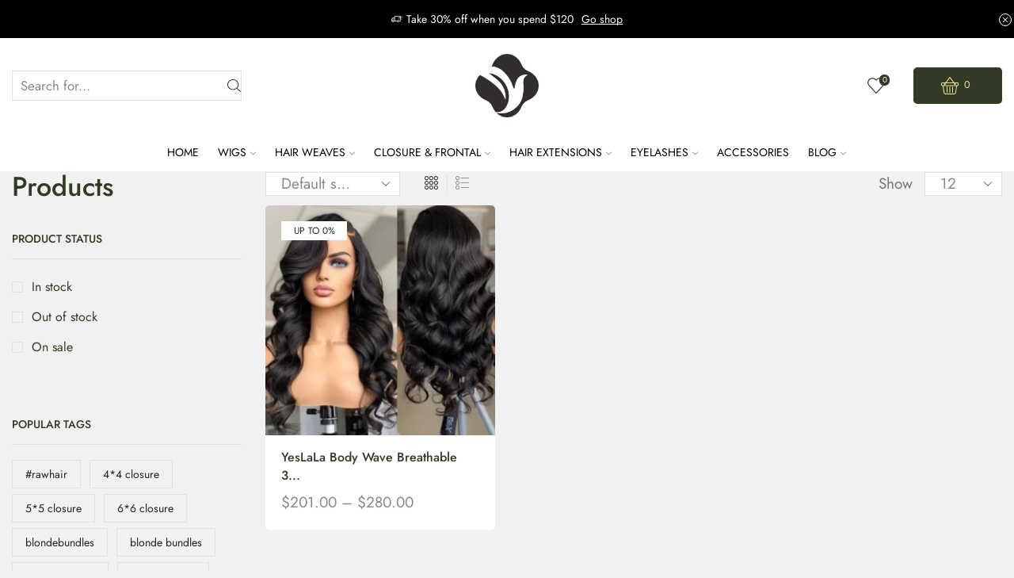

--- FILE ---
content_type: text/html; charset=UTF-8
request_url: https://yeslala.com/product-tag/360lacewig/
body_size: 37178
content:
<!DOCTYPE html><html lang="en-US" xmlns="http://www.w3.org/1999/xhtml" prefix="og: http://ogp.me/ns# fb: http://www.facebook.com/2008/fbml" ><head><script data-no-optimize="1">var litespeed_docref=sessionStorage.getItem("litespeed_docref");litespeed_docref&&(Object.defineProperty(document,"referrer",{get:function(){return litespeed_docref}}),sessionStorage.removeItem("litespeed_docref"));</script> <meta charset="UTF-8" /><meta name="viewport" content="width=device-width, initial-scale=1.0, maximum-scale=1.0, user-scalable=0"/><title>360lacewig &#8211; YesLaLa</title><meta name='robots' content='max-image-preview:large' /><link rel='dns-prefetch' href='//stats.wp.com' /><link rel="alternate" type="application/rss+xml" title="YesLaLa &raquo; Feed" href="https://yeslala.com/feed/" /><link rel="alternate" type="application/rss+xml" title="YesLaLa &raquo; Comments Feed" href="https://yeslala.com/comments/feed/" /><link rel="alternate" type="application/rss+xml" title="YesLaLa &raquo; 360lacewig Tag Feed" href="https://yeslala.com/product-tag/360lacewig/feed/" /><link data-optimized="2" rel="stylesheet" href="https://yeslala.com/wp-content/litespeed/css/8b78d52a3ea53ec134f9d73e29b9285f.css?ver=a5e2d" /> <script type="litespeed/javascript" data-src="https://yeslala.com/wp-includes/js/jquery/jquery.min.js" id="jquery-core-js"></script> <script type="text/javascript" src="https://stats.wp.com/s-202550.js" id="woocommerce-analytics-js" defer="defer" data-wp-strategy="defer"></script> <link rel="https://api.w.org/" href="https://yeslala.com/wp-json/" /><link rel="alternate" title="JSON" type="application/json" href="https://yeslala.com/wp-json/wp/v2/product_tag/245" /><link rel="EditURI" type="application/rsd+xml" title="RSD" href="https://yeslala.com/xmlrpc.php?rsd" /><meta name="generator" content="WordPress 6.9" /><meta name="generator" content="WooCommerce 10.4.2" /><link rel="prefetch" as="font" href="https://yeslala.com/wp-content/themes/xstore/fonts/xstore-icons-light.woff?v=9.2.4" type="font/woff"><link rel="prefetch" as="font" href="https://yeslala.com/wp-content/themes/xstore/fonts/xstore-icons-light.woff2?v=9.2.4" type="font/woff2">
<noscript><style>.woocommerce-product-gallery{ opacity: 1 !important; }</style></noscript><meta name="generator" content="Elementor 3.33.4; features: e_font_icon_svg, additional_custom_breakpoints; settings: css_print_method-external, google_font-enabled, font_display-swap"><meta property="og:type" content="website" /><meta property="og:title" content="360lacewig &#8211; YesLaLa" /><meta property="og:url" content="https://yeslala.com/product-tag/360lacewig/" /><meta property="og:site_name" content="YesLaLa" /><meta property="og:image" content="https://yeslala.com/wp-content/uploads/2023/11/cropped-yeslala-LOGO.png" /><meta property="og:image:width" content="512" /><meta property="og:image:height" content="512" /><meta property="og:image:alt" content="" /><meta property="og:locale" content="en_US" /><link rel="icon" href="https://yeslala.com/wp-content/uploads/2023/11/cropped-yeslala-LOGO-32x32.png" sizes="32x32" /><link rel="icon" href="https://yeslala.com/wp-content/uploads/2023/11/cropped-yeslala-LOGO-192x192.png" sizes="192x192" /><link rel="apple-touch-icon" href="https://yeslala.com/wp-content/uploads/2023/11/cropped-yeslala-LOGO-180x180.png" /><meta name="msapplication-TileImage" content="https://yeslala.com/wp-content/uploads/2023/11/cropped-yeslala-LOGO-270x270.png" /><style id="kirki-inline-styles"></style></head><body class="archive tax-product_tag term-360lacewig term-245 wp-theme-xstore wp-child-theme-yeslala theme-xstore woocommerce woocommerce-page woocommerce-no-js et_cart-type-4 et_b_dt_header-not-overlap et_b_mob_header-not-overlap  et-preloader-off et-catalog-off et-enable-swatch elementor-default elementor-kit-10" data-mode="light"><div class="template-container"><div class="template-content"><div class="page-wrapper"><header id="header" class="site-header sticky"  data-type="sticky"><div class="header-wrapper"><div class="header-top-wrapper "><div class="header-top" data-title="Header top"><div class="et-row-container"><div class="et-wrap-columns flex align-items-center"><div class="et_column et_col-xs-12 et_col-xs-offset-0"><div class="et_promo_text_carousel swiper-entry pos-relative arrows-hovered "><div class="swiper-container  et_element" data-loop="true" data-speed="800" data-breakpoints="1" data-xs-slides="1" data-sm-slides="1" data-md-slides="1" data-lt-slides="1" data-slides-per-view="1" data-slides-per-group="1"  data-autoplay=''><div class="header-promo-text et-promo-text-carousel swiper-wrapper"><div class="swiper-slide flex justify-content-center align-items-center">
<span class="et_b-icon"><svg xmlns="http://www.w3.org/2000/svg" width="1em" height="1em" viewBox="0 0 24 24"><path d="M23.448 7.248h-3.24v-1.032c0-0.528-0.432-0.96-0.96-0.96h-11.784c-0.528 0-0.96 0.432-0.96 0.96v2.304h-3.048c0 0 0 0 0 0-0.192 0-0.384 0.096-0.48 0.264l-1.56 2.736h-0.864c-0.312 0-0.552 0.24-0.552 0.552v4.416c0 0.288 0.24 0.552 0.552 0.552h1.032c0.264 1.032 1.176 1.728 2.208 1.728 0.144 0 0.288-0.024 0.432-0.048 0.888-0.168 1.584-0.816 1.8-1.68h1.032c0.048 0 0.12-0.024 0.168-0.024 0.072 0.024 0.168 0.024 0.24 0.024h5.040c0.288 1.176 1.44 1.92 2.64 1.68 0.888-0.168 1.584-0.816 1.8-1.68h2.328c0.528 0 0.96-0.432 0.96-0.96v-3.48h2.4c0.312 0 0.552-0.24 0.552-0.552s-0.24-0.552-0.552-0.552h-2.4v-1.032h0.288c0.312 0 0.552-0.24 0.552-0.552s-0.24-0.552-0.552-0.552h-0.288v-1.032h3.24c0.312 0 0.552-0.24 0.552-0.552-0.024-0.288-0.264-0.528-0.576-0.528zM16.848 7.8c0 0.312 0.24 0.552 0.552 0.552h1.728v1.032h-4.68c-0.312 0-0.552 0.24-0.552 0.552s0.24 0.552 0.552 0.552h4.656v1.032h-2.568c-0.144 0-0.288 0.048-0.384 0.168-0.096 0.096-0.168 0.24-0.168 0.384 0 0.312 0.24 0.552 0.552 0.552h2.544v3.312h-2.16c-0.144-0.552-0.456-1.008-0.936-1.344-0.504-0.336-1.104-0.48-1.704-0.36-0.888 0.168-1.584 0.816-1.8 1.68l-4.92-0.024 0.024-9.552 11.496 0.024v0.888h-1.728c-0.264 0-0.504 0.24-0.504 0.552zM14.712 15.288c0.648 0 1.2 0.528 1.2 1.2 0 0.648-0.528 1.2-1.2 1.2-0.648 0-1.2-0.528-1.2-1.2 0.024-0.672 0.552-1.2 1.2-1.2zM3.792 15.288c0.648 0 1.2 0.528 1.2 1.2 0 0.648-0.528 1.2-1.2 1.2s-1.2-0.528-1.2-1.2c0.024-0.672 0.552-1.2 1.2-1.2zM6.48 12.6v3.312h-0.48c-0.144-0.552-0.456-1.008-0.936-1.344-0.504-0.336-1.104-0.48-1.704-0.36-0.888 0.168-1.584 0.816-1.8 1.68h-0.48v-3.288h5.4zM6.48 9.624v1.896h-3.792l1.080-1.872h2.712z"></path></svg></span>					<span class="text-nowrap">Take 30% off when you spend $120</span>
<a class="text-nowrap" href="#">Go shop</a></div><div class="swiper-slide flex justify-content-center align-items-center">
<span class="et_b-icon"><svg xmlns="http://www.w3.org/2000/svg" width="1em" height="1em" viewBox="0 0 24 24"><path d="M23.5 9.5c0.276 0 0.5-0.224 0.5-0.5v-4c0-0.276-0.224-0.5-0.5-0.5h-23c-0.276 0-0.5 0.224-0.5 0.5v4c0 0.276 0.224 0.5 0.5 0.5 1.379 0 2.5 1.122 2.5 2.5s-1.121 2.5-2.5 2.5c-0.276 0-0.5 0.224-0.5 0.5v4c0 0.276 0.224 0.5 0.5 0.5h23c0.276 0 0.5-0.224 0.5-0.5v-4c0-0.276-0.224-0.5-0.5-0.5-1.379 0-2.5-1.122-2.5-2.5s1.121-2.5 2.5-2.5zM20 12c0 1.76 1.306 3.221 3 3.464v3.036h-22v-3.036c1.694-0.243 3-1.704 3-3.464s-1.306-3.221-3-3.464v-3.036h22v3.036c-1.694 0.243-3 1.704-3 3.464zM6.5 10.5c-0.276 0-0.5 0.224-0.5 0.5v2c0 0.276 0.224 0.5 0.5 0.5s0.5-0.224 0.5-0.5v-2c-0-0.276-0.224-0.5-0.5-0.5zM6.5 6.5c-0.276 0-0.5 0.224-0.5 0.5v2c0 0.276 0.224 0.5 0.5 0.5s0.5-0.224 0.5-0.5v-2c-0-0.276-0.224-0.5-0.5-0.5zM6.5 14.5c-0.276 0-0.5 0.224-0.5 0.5v2c0 0.276 0.224 0.5 0.5 0.5s0.5-0.224 0.5-0.5v-2c-0-0.276-0.224-0.5-0.5-0.5zM17.5 10.5c-0.276 0-0.5 0.224-0.5 0.5v2c0 0.276 0.224 0.5 0.5 0.5s0.5-0.224 0.5-0.5v-2c0-0.276-0.224-0.5-0.5-0.5zM17.5 6.5c-0.276 0-0.5 0.224-0.5 0.5v2c0 0.276 0.224 0.5 0.5 0.5s0.5-0.224 0.5-0.5v-2c0-0.276-0.224-0.5-0.5-0.5zM17.5 14.5c-0.276 0-0.5 0.224-0.5 0.5v2c0 0.276 0.224 0.5 0.5 0.5s0.5-0.224 0.5-0.5v-2c0-0.276-0.224-0.5-0.5-0.5z"></path></svg></span>					<span class="text-nowrap">Free 2-days standard shipping on orders $255+</span>
<a class="text-nowrap" href="#">Custom link</a></div></div>
<span class="et-close pos-absolute right top  ">
<svg xmlns="http://www.w3.org/2000/svg" width="1em" height="1em" viewBox="0 0 16 16"><path d="M9.024 8l6.752-6.736c0.144-0.144 0.208-0.32 0.208-0.528 0-0.192-0.080-0.368-0.208-0.512l-0.016-0.016c-0.080-0.080-0.272-0.192-0.496-0.192-0.208 0-0.4 0.080-0.512 0.208l-6.752 6.752-6.736-6.752c-0.272-0.272-0.736-0.288-1.008 0-0.144 0.128-0.224 0.32-0.224 0.512 0 0.208 0.080 0.384 0.208 0.528l6.736 6.736-6.752 6.736c-0.144 0.144-0.208 0.32-0.208 0.528 0 0.192 0.064 0.368 0.208 0.512 0.128 0.128 0.32 0.208 0.512 0.208s0.368-0.080 0.512-0.208l6.752-6.752 6.736 6.736c0.128 0.128 0.32 0.208 0.512 0.208s0.368-0.080 0.512-0.208c0.128-0.128 0.208-0.32 0.208-0.512s-0.080-0.368-0.208-0.512l-6.736-6.736z"></path></svg>	    </span></div></div></div></div></div></div></div><div class="header-main-wrapper sticky"><div class="header-main" data-title="Header main"><div class="et-row-container et-container"><div class="et-wrap-columns flex align-items-center"><div class="et_column et_col-xs-3 et_col-xs-offset-0"><div class="et_element et_b_header-search flex align-items-center   et-content-right justify-content-start mob-justify-content- flex-basis-full et_element-top-level et-content-dropdown" ><form action="https://yeslala.com/" role="search" data-min="3" data-per-page="100"
class="ajax-search-form  ajax-with-suggestions input-input " method="get"><div class="input-row flex align-items-center et-overflow-hidden" data-search-mode="dark">
<label class="screen-reader-text" for="et_b-header-search-input-6">Search input</label>
<input type="text" value=""
placeholder="Search for..." autocomplete="off" class="form-control" id="et_b-header-search-input-6" name="s">
<input type="hidden" name="post_type" value="product">
<input type="hidden" name="et_search" value="true">
<span class="buttons-wrapper flex flex-nowrap pos-relative">
<span class="clear flex-inline justify-content-center align-items-center pointer">
<span class="et_b-icon">
<svg xmlns="http://www.w3.org/2000/svg" width=".7em" height=".7em" viewBox="0 0 24 24"><path d="M13.056 12l10.728-10.704c0.144-0.144 0.216-0.336 0.216-0.552 0-0.192-0.072-0.384-0.216-0.528-0.144-0.12-0.336-0.216-0.528-0.216 0 0 0 0 0 0-0.192 0-0.408 0.072-0.528 0.216l-10.728 10.728-10.704-10.728c-0.288-0.288-0.768-0.288-1.056 0-0.168 0.144-0.24 0.336-0.24 0.528 0 0.216 0.072 0.408 0.216 0.552l10.728 10.704-10.728 10.704c-0.144 0.144-0.216 0.336-0.216 0.552s0.072 0.384 0.216 0.528c0.288 0.288 0.768 0.288 1.056 0l10.728-10.728 10.704 10.704c0.144 0.144 0.336 0.216 0.528 0.216s0.384-0.072 0.528-0.216c0.144-0.144 0.216-0.336 0.216-0.528s-0.072-0.384-0.216-0.528l-10.704-10.704z"></path></svg>
</span>
</span>
<button type="submit" class="search-button flex justify-content-center align-items-center pointer" aria-label="Search button">
<span class="et_b-loader"></span>
<svg xmlns="http://www.w3.org/2000/svg" width="1em" height="1em" fill="currentColor" viewBox="0 0 24 24"><path d="M23.784 22.8l-6.168-6.144c1.584-1.848 2.448-4.176 2.448-6.576 0-5.52-4.488-10.032-10.032-10.032-5.52 0-10.008 4.488-10.008 10.008s4.488 10.032 10.032 10.032c2.424 0 4.728-0.864 6.576-2.472l6.168 6.144c0.144 0.144 0.312 0.216 0.48 0.216s0.336-0.072 0.456-0.192c0.144-0.12 0.216-0.288 0.24-0.48 0-0.192-0.072-0.384-0.192-0.504zM18.696 10.080c0 4.752-3.888 8.64-8.664 8.64-4.752 0-8.64-3.888-8.64-8.664 0-4.752 3.888-8.64 8.664-8.64s8.64 3.888 8.64 8.664z"></path></svg>                    <span class="screen-reader-text">Search</span></button>
</span></div><div class="ajax-results-wrapper"></div></form></div></div><div class="et_column et_col-xs-4 et_col-xs-offset-1"><div class="et_element et_b_header-logo align-center mob-align-center et_element-top-level" >
<a href="https://yeslala.com">
<span><img data-lazyloaded="1" src="[data-uri]" fetchpriority="high" width="529" height="529" data-src="https://yeslala.com/wp-content/uploads/2023/11/yeslala-LOGO.png" class="et_b_header-logo-img" alt="" data-srcset="https://yeslala.com/wp-content/uploads/2023/11/yeslala-LOGO.png " 2x decoding="async" /></span><span class="fixed"><img data-lazyloaded="1" src="[data-uri]" fetchpriority="high" width="529" height="529" data-src="https://yeslala.com/wp-content/uploads/2023/11/yeslala-LOGO.png" class="et_b_header-logo-img" alt="" data-srcset="https://yeslala.com/wp-content/uploads/2023/11/yeslala-LOGO.png " 2x decoding="async" /></span>
</a></div></div><div class="et_column et_col-xs-3 et_col-xs-offset-1 pos-static"><div class="et_element et_connect-block flex flex-row connect-block-element-pEkPT align-items-center justify-content-end"><div class="et_element et_b_header-wishlist  flex align-items-center wishlist-type1  et-quantity-top et-content-right et-content-dropdown et-content-toTop et_element-top-level" >
<a href="https://yeslala.com/my-account-2/?et-wishlist-page" class=" flex flex-wrap full-width align-items-center  justify-content-start mob-justify-content-start et-toggle currentColor">
<span class="flex-inline justify-content-center align-items-center flex-wrap">
<span class="et_b-icon">
<span class="et-svg"><svg width="1em" height="1em" xmlns="http://www.w3.org/2000/svg" xmlns:xlink="http://www.w3.org/1999/xlink" x="0px" y="0px" viewBox="0 0 100 100" xml:space="preserve"><path d="M99.5,31.5C98.4,17.2,86.3,5.7,71.9,5.3C63.8,5,55.6,8.5,50,14.5C44.3,8.4,36.4,5,28.1,5.3C13.7,5.7,1.6,17.2,0.5,31.5
c-0.1,1.2-0.1,2.5-0.1,3.7c0.2,5.1,2.4,10.2,6.1,14.3l39.2,43.4c1.1,1.2,2.7,1.9,4.3,1.9c1.6,0,3.2-0.7,4.4-1.9l39.1-43.4
c3.7-4.1,5.8-9.1,6.1-14.3C99.6,34,99.6,32.7,99.5,31.5z M49.6,89.2L10.5,45.8c-2.8-3.1-4.5-7-4.7-10.9c0-1,0-2,0.1-3
C6.8,20.4,16.6,11,28.2,10.7c0.2,0,0.5,0,0.7,0c7.4,0,14.5,3.6,18.8,9.7c0.5,0.7,1.3,1.1,2.2,1.1s1.7-0.4,2.2-1.1
c4.5-6.3,11.8-9.9,19.6-9.7c11.6,0.4,21.4,9.7,22.4,21.2c0.1,1,0.1,2,0.1,3v0c-0.2,3.9-1.8,7.8-4.7,10.9L50.4,89.2
C50.2,89.4,49.7,89.3,49.6,89.2z"/></svg></span>                                <span class="et-wishlist-quantity et-quantity count-0">
0        </span>
</span>
</span>
</a>
<span class="et-wishlist-quantity et-quantity count-0">
0        </span><div class="et-mini-content"><div class="et-content"><div class="et_b_wishlist-dropdown product_list_widget cart_list"></div><div class="woocommerce-mini-cart__footer-wrapper"><div class="product_list-popup-footer-wrapper" style="display: none"><p class="buttons mini-cart-buttons">
<a href="https://yeslala.com/my-account-2/?et-wishlist-page"
class="button btn-view-wishlist wc-forward">View Wishlist</a>
<a href="https://yeslala.com/my-account-2/?et-wishlist-page"
class="button btn-checkout add-all-products">Add all to cart</a></p></div></div></div></div></div><div class="et_element et_b_header-cart  flex align-items-center cart-type1  et-quantity-right et-content-right et-content-dropdown et-content-toTop et_element-top-level" >
<a href="https://yeslala.com/cart-2/" class=" flex flex-wrap full-width align-items-center  justify-content-end mob-justify-content-center currentColor">
<span class="flex-inline justify-content-center align-items-center
">
<span class="et_b-icon">
<span class="et-svg"><svg xmlns="http://www.w3.org/2000/svg" width="1em" height="1em" viewBox="0 0 24 24"><path d="M23.928 9.144c0.024-0.384-0.12-0.768-0.408-1.056s-0.672-0.456-1.104-0.456h-4.368l-5.52-7.368c-0.096-0.144-0.288-0.24-0.48-0.24s-0.36 0.096-0.456 0.24l-5.52 7.368h-4.464c-0.84 0-1.512 0.672-1.512 1.512v1.896c0 0.84 0.672 1.512 1.512 1.512h0.456l1.536 9.336c0.192 1.2 1.2 2.064 2.424 2.064h11.976c1.2 0 2.232-0.864 2.424-2.064l1.536-9.336h0.456c0.84 0 1.512-0.672 1.512-1.512v-1.896zM1.224 9.144c0-0.192 0.168-0.36 0.384-0.36h3.6l-0.192 0.264c-0.024 0-0.048 0-0.072 0-0.576 0-1.056 0.48-1.056 1.056s0.48 1.056 1.056 1.056c0.576 0 1.056-0.48 1.056-1.056 0-0.12-0.024-0.264-0.072-0.384l0.72-0.96h10.824l0.72 0.96c-0.048 0.096-0.072 0.216-0.072 0.384 0 0.576 0.48 1.056 1.056 1.056s1.056-0.48 1.056-1.056c0-0.576-0.48-1.056-1.056-1.056-0.024 0-0.048 0-0.072 0l-0.192-0.264h3.6c0.192 0 0.384 0.192 0.384 0.384v1.872c0 0.192-0.192 0.384-0.384 0.384h-20.904c-0.192 0-0.384-0.192-0.384-0.384v-1.896zM7.512 7.632l4.536-6.072 4.56 6.072h-9.096zM3.24 12.576h17.664l-1.536 9.144c-0.12 0.648-0.672 1.104-1.296 1.104h-12c-0.648 0-1.2-0.48-1.296-1.104l-1.536-9.144zM12.048 0.312v0 0 0zM15.864 22.080c0.312 0 0.576-0.264 0.576-0.576v-7.608c0-0.312-0.264-0.576-0.576-0.576s-0.576 0.264-0.576 0.576v7.608c0 0.312 0.264 0.576 0.576 0.576zM8.28 22.080c0.312 0 0.576-0.264 0.576-0.576v-7.608c0-0.312-0.264-0.576-0.576-0.576s-0.576 0.264-0.576 0.576v7.608c0 0.312 0.264 0.576 0.576 0.576zM12.072 22.080c0.312 0 0.576-0.264 0.576-0.576v-7.608c0-0.312-0.264-0.576-0.576-0.576s-0.576 0.264-0.576 0.576v7.608c0 0.312 0.264 0.576 0.576 0.576z"></path></svg></span>							        <span class="et-cart-quantity et-quantity count-0">
0            </span>
</span>
</span>
</a>
<span class="et-cart-quantity et-quantity count-0">
0            </span><div class="et-mini-content"><div class="et-content"><div class="widget woocommerce widget_shopping_cart"><div class="widget_shopping_cart_content"><div class="woocommerce-mini-cart cart_list product_list_widget "><div class="woocommerce-mini-cart__empty-message empty"><p>No products in the cart.</p>
<a class="btn" href="https://yeslala.com/shop-2/"><span>Return To Shop</span></a></div></div></div></div><div class="woocommerce-mini-cart__footer-wrapper"><div class="product_list-popup-footer-inner"  style="display: none;"><div class="cart-popup-footer">
<a href="https://yeslala.com/cart-2/"
class="btn-view-cart wc-forward">Shopping cart                     (0)</a><div class="cart-widget-subtotal woocommerce-mini-cart__total total"
data-amount="0">
<span class="small-h">Subtotal:</span> <span class="big-coast"><span class="woocommerce-Price-amount amount"><bdi><span class="woocommerce-Price-currencySymbol">&#36;</span>0.00</bdi></span></span></div></div><p class="buttons mini-cart-buttons">
<a href="https://yeslala.com/cart-2/" class="button wc-forward">View cart</a><a href="https://yeslala.com/checkout-2/" class="button btn-checkout wc-forward">Checkout</a></p></div></div></div></div></div></div></div></div></div></div></div><div class="header-bottom-wrapper sticky"><div class="header-bottom" data-title="Header bottom"><div class="et-row-container et-container"><div class="et-wrap-columns flex align-items-center"><div class="et_column et_col-xs-10 et_col-xs-offset-1 pos-static"><div class="et_element et_b_header-menu header-main-menu flex align-items-center menu-items-underline  justify-content-center et_element-top-level" ><div class="menu-main-container"><ul id="menu-main-menu" class="menu"><li id="menu-item-2078" class="menu-item menu-item-type-custom menu-item-object-custom menu-item-2078 item-level-0 item-design-dropdown"><a href="/" class="item-link">Home</a></li><li id="menu-item-1737" class="menu-item menu-item-type-taxonomy menu-item-object-product_cat menu-item-has-children menu-parent-item menu-item-1737 item-level-0 item-design-mega-menu columns-3"><a href="https://yeslala.com/product-category/wigs/" class="item-link">Wigs<svg class="arrow " xmlns="http://www.w3.org/2000/svg" width="0.5em" height="0.5em" viewBox="0 0 24 24"><path d="M23.784 6.072c-0.264-0.264-0.672-0.264-0.984 0l-10.8 10.416-10.8-10.416c-0.264-0.264-0.672-0.264-0.984 0-0.144 0.12-0.216 0.312-0.216 0.48 0 0.192 0.072 0.36 0.192 0.504l11.28 10.896c0.096 0.096 0.24 0.192 0.48 0.192 0.144 0 0.288-0.048 0.432-0.144l0.024-0.024 11.304-10.92c0.144-0.12 0.24-0.312 0.24-0.504 0.024-0.168-0.048-0.36-0.168-0.48z"></path></svg></a><div class="nav-sublist-dropdown"><div class="container"><ul><li id="menu-item-1736" class="menu-item menu-item-type-taxonomy menu-item-object-product_cat menu-item-has-children menu-parent-item menu-item-1736 item-level-1"><a href="https://yeslala.com/product-category/wig-texture/" class="item-link type-img position-">Texture</a><div class="nav-sublist"><ul><li id="menu-item-1738" class="menu-item menu-item-type-taxonomy menu-item-object-product_cat menu-item-1738 item-level-2"><a href="https://yeslala.com/product-category/bob-wigs/" class="item-link type-img position-">Bob Wigs</a></li><li id="menu-item-1744" class="menu-item menu-item-type-taxonomy menu-item-object-product_cat menu-item-1744 item-level-2"><a href="https://yeslala.com/product-category/straight-wigs/" class="item-link type-img position-">Straight Wigs</a></li><li id="menu-item-1739" class="menu-item menu-item-type-taxonomy menu-item-object-product_cat menu-item-1739 item-level-2"><a href="https://yeslala.com/product-category/body-wave-wigs/" class="item-link type-img position-">Body Wave Wigs</a></li><li id="menu-item-1741" class="menu-item menu-item-type-taxonomy menu-item-object-product_cat menu-item-1741 item-level-2"><a href="https://yeslala.com/product-category/deep-wave-wigs/" class="item-link type-img position-">Deep Wave Wigs</a></li><li id="menu-item-1742" class="menu-item menu-item-type-taxonomy menu-item-object-product_cat menu-item-1742 item-level-2"><a href="https://yeslala.com/product-category/kinky-straight-wigs/" class="item-link type-img position-">Kinky Straight Wigs</a></li><li id="menu-item-1743" class="menu-item menu-item-type-taxonomy menu-item-object-product_cat menu-item-1743 item-level-2"><a href="https://yeslala.com/product-category/natural-wave-wigs/" class="item-link type-img position-">Natural Wave Wigs</a></li><li id="menu-item-1740" class="menu-item menu-item-type-taxonomy menu-item-object-product_cat menu-item-1740 item-level-2"><a href="https://yeslala.com/product-category/curly-wigs/" class="item-link type-img position-">Curly Wigs</a></li></ul></div></li><li id="menu-item-1750" class="menu-item menu-item-type-taxonomy menu-item-object-product_cat menu-item-has-children menu-parent-item menu-item-1750 item-level-1"><a href="https://yeslala.com/product-category/lace-design/" class="item-link type-img position-">Lace Design</a><div class="nav-sublist"><ul><li id="menu-item-1748" class="menu-item menu-item-type-taxonomy menu-item-object-product_cat menu-item-1748 item-level-2"><a href="https://yeslala.com/product-category/4x4-closure-wigs/" class="item-link type-img position-">4&#215;4 Closure Wigs</a></li><li id="menu-item-1749" class="menu-item menu-item-type-taxonomy menu-item-object-product_cat menu-item-1749 item-level-2"><a href="https://yeslala.com/product-category/5x5-closure-wigs/" class="item-link type-img position-">5&#215;5 Closure Wigs</a></li><li id="menu-item-1745" class="menu-item menu-item-type-taxonomy menu-item-object-product_cat menu-item-1745 item-level-2"><a href="https://yeslala.com/product-category/13x4-lace-front-wigs/" class="item-link type-img position-">13&#215;4 Lace Front Wigs</a></li><li id="menu-item-1746" class="menu-item menu-item-type-taxonomy menu-item-object-product_cat menu-item-1746 item-level-2"><a href="https://yeslala.com/product-category/13x6-lace-front-wigs/" class="item-link type-img position-">13&#215;6 Lace Front Wigs</a></li><li id="menu-item-1747" class="menu-item menu-item-type-taxonomy menu-item-object-product_cat menu-item-1747 item-level-2"><a href="https://yeslala.com/product-category/360-lace-front-wigs/" class="item-link type-img position-">360 Lace Front Wigs</a></li><li id="menu-item-1752" class="menu-item menu-item-type-taxonomy menu-item-object-product_cat menu-item-1752 item-level-2"><a href="https://yeslala.com/product-category/u-v-part-wigs/" class="item-link type-img position-">U/V Part Wigs</a></li><li id="menu-item-1751" class="menu-item menu-item-type-taxonomy menu-item-object-product_cat menu-item-1751 item-level-2"><a href="https://yeslala.com/product-category/lace-part-wigs/" class="item-link type-img position-">Lace Part Wigs</a></li></ul></div></li><li id="menu-item-1756" class="menu-item menu-item-type-taxonomy menu-item-object-product_cat menu-item-has-children menu-parent-item menu-item-1756 item-level-1"><a href="https://yeslala.com/product-category/wig-color/" class="item-link type-img position-">Color</a><div class="nav-sublist"><ul><li id="menu-item-1755" class="menu-item menu-item-type-taxonomy menu-item-object-product_cat menu-item-1755 item-level-2"><a href="https://yeslala.com/product-category/natural-color-wigs/" class="item-link type-img position-">Natural Color Wigs</a></li><li id="menu-item-1757" class="menu-item menu-item-type-taxonomy menu-item-object-product_cat menu-item-1757 item-level-2"><a href="https://yeslala.com/product-category/613-blonde-wigs/" class="item-link type-img position-">613 Blonde Wigs</a></li><li id="menu-item-1754" class="menu-item menu-item-type-taxonomy menu-item-object-product_cat menu-item-1754 item-level-2"><a href="https://yeslala.com/product-category/highlights-wigs/" class="item-link type-img position-">Highlights Wigs</a></li><li id="menu-item-1753" class="menu-item menu-item-type-taxonomy menu-item-object-product_cat menu-item-1753 item-level-2"><a href="https://yeslala.com/product-category/colorful-wigs/" class="item-link type-img position-">Colorful Wigs</a></li></ul></div></li></ul></div></div></li><li id="menu-item-1761" class="menu-item menu-item-type-taxonomy menu-item-object-product_cat menu-item-has-children menu-parent-item menu-item-1761 item-level-0 item-design-mega-menu columns-3"><a href="https://yeslala.com/product-category/hair-weaves/" class="item-link">Hair Weaves<svg class="arrow " xmlns="http://www.w3.org/2000/svg" width="0.5em" height="0.5em" viewBox="0 0 24 24"><path d="M23.784 6.072c-0.264-0.264-0.672-0.264-0.984 0l-10.8 10.416-10.8-10.416c-0.264-0.264-0.672-0.264-0.984 0-0.144 0.12-0.216 0.312-0.216 0.48 0 0.192 0.072 0.36 0.192 0.504l11.28 10.896c0.096 0.096 0.24 0.192 0.48 0.192 0.144 0 0.288-0.048 0.432-0.144l0.024-0.024 11.304-10.92c0.144-0.12 0.24-0.312 0.24-0.504 0.024-0.168-0.048-0.36-0.168-0.48z"></path></svg></a><div class="nav-sublist-dropdown"><div class="container"><ul><li id="menu-item-1758" class="menu-item menu-item-type-taxonomy menu-item-object-product_cat menu-item-has-children menu-parent-item menu-item-1758 item-level-1"><a href="https://yeslala.com/product-category/hair-type/" class="item-link type-img position-">Hair Type</a><div class="nav-sublist"><ul><li id="menu-item-1760" class="menu-item menu-item-type-taxonomy menu-item-object-product_cat menu-item-1760 item-level-2"><a href="https://yeslala.com/product-category/indian-hair/" class="item-link type-img position-">Indian Hair</a></li><li id="menu-item-1759" class="menu-item menu-item-type-taxonomy menu-item-object-product_cat menu-item-1759 item-level-2"><a href="https://yeslala.com/product-category/brazilian-hair/" class="item-link type-img position-">Brazilian Hair</a></li></ul></div></li><li id="menu-item-1762" class="menu-item menu-item-type-taxonomy menu-item-object-product_cat menu-item-has-children menu-parent-item menu-item-1762 item-level-1"><a href="https://yeslala.com/product-category/hair-texture/" class="item-link type-img position-">Hair Texture</a><div class="nav-sublist"><ul><li id="menu-item-1767" class="menu-item menu-item-type-taxonomy menu-item-object-product_cat menu-item-1767 item-level-2"><a href="https://yeslala.com/product-category/straight/" class="item-link type-img position-">Straight</a></li><li id="menu-item-1763" class="menu-item menu-item-type-taxonomy menu-item-object-product_cat menu-item-1763 item-level-2"><a href="https://yeslala.com/product-category/body-wave/" class="item-link type-img position-">Body Wave</a></li><li id="menu-item-1765" class="menu-item menu-item-type-taxonomy menu-item-object-product_cat menu-item-1765 item-level-2"><a href="https://yeslala.com/product-category/deep-wave/" class="item-link type-img position-">Deep Wave</a></li><li id="menu-item-1768" class="menu-item menu-item-type-taxonomy menu-item-object-product_cat menu-item-1768 item-level-2"><a href="https://yeslala.com/product-category/kinky-straight/" class="item-link type-img position-">Kinky Straight</a></li><li id="menu-item-1766" class="menu-item menu-item-type-taxonomy menu-item-object-product_cat menu-item-1766 item-level-2"><a href="https://yeslala.com/product-category/natural-wave/" class="item-link type-img position-">Natural Wave</a></li><li id="menu-item-1764" class="menu-item menu-item-type-taxonomy menu-item-object-product_cat menu-item-1764 item-level-2"><a href="https://yeslala.com/product-category/curly/" class="item-link type-img position-">Curly</a></li></ul></div></li><li id="menu-item-1770" class="menu-item menu-item-type-taxonomy menu-item-object-product_cat menu-item-has-children menu-parent-item menu-item-1770 item-level-1"><a href="https://yeslala.com/product-category/hair-color/" class="item-link type-img position-">Hair Color</a><div class="nav-sublist"><ul><li id="menu-item-1771" class="menu-item menu-item-type-taxonomy menu-item-object-product_cat menu-item-1771 item-level-2"><a href="https://yeslala.com/product-category/natural-color-wigs/" class="item-link type-img position-">Natural Hair</a></li><li id="menu-item-1772" class="menu-item menu-item-type-taxonomy menu-item-object-product_cat menu-item-1772 item-level-2"><a href="https://yeslala.com/product-category/blonde-hair/" class="item-link type-img position-">Blonde Hair</a></li><li id="menu-item-1769" class="menu-item menu-item-type-taxonomy menu-item-object-product_cat menu-item-1769 item-level-2"><a href="https://yeslala.com/product-category/colorful-hair/" class="item-link type-img position-">Colorful Hair</a></li></ul></div></li></ul></div></div></li><li id="menu-item-1733" class="menu-item menu-item-type-taxonomy menu-item-object-product_cat menu-item-has-children menu-parent-item menu-item-1733 item-level-0 item-design-dropdown columns-2"><a href="https://yeslala.com/product-category/closure-frontal/" class="item-link">Closure &amp; Frontal<svg class="arrow " xmlns="http://www.w3.org/2000/svg" width="0.5em" height="0.5em" viewBox="0 0 24 24"><path d="M23.784 6.072c-0.264-0.264-0.672-0.264-0.984 0l-10.8 10.416-10.8-10.416c-0.264-0.264-0.672-0.264-0.984 0-0.144 0.12-0.216 0.312-0.216 0.48 0 0.192 0.072 0.36 0.192 0.504l11.28 10.896c0.096 0.096 0.24 0.192 0.48 0.192 0.144 0 0.288-0.048 0.432-0.144l0.024-0.024 11.304-10.92c0.144-0.12 0.24-0.312 0.24-0.504 0.024-0.168-0.048-0.36-0.168-0.48z"></path></svg></a><div class="nav-sublist-dropdown"><div class="container"><ul><li id="menu-item-1791" class="menu-item menu-item-type-taxonomy menu-item-object-product_cat menu-item-1791 item-level-1"><a href="https://yeslala.com/product-category/hd-lace/" class="item-link type-img position-">HD Lace</a></li><li id="menu-item-1792" class="menu-item menu-item-type-taxonomy menu-item-object-product_cat menu-item-1792 item-level-1"><a href="https://yeslala.com/product-category/transparent-lace/" class="item-link type-img position-">Transparent Lace</a></li></ul></div></div></li><li id="menu-item-1735" class="menu-item menu-item-type-taxonomy menu-item-object-product_cat menu-item-has-children menu-parent-item menu-item-1735 item-level-0 item-design-dropdown columns-2"><a href="https://yeslala.com/product-category/hair-extensions/" class="item-link">Hair Extensions<svg class="arrow " xmlns="http://www.w3.org/2000/svg" width="0.5em" height="0.5em" viewBox="0 0 24 24"><path d="M23.784 6.072c-0.264-0.264-0.672-0.264-0.984 0l-10.8 10.416-10.8-10.416c-0.264-0.264-0.672-0.264-0.984 0-0.144 0.12-0.216 0.312-0.216 0.48 0 0.192 0.072 0.36 0.192 0.504l11.28 10.896c0.096 0.096 0.24 0.192 0.48 0.192 0.144 0 0.288-0.048 0.432-0.144l0.024-0.024 11.304-10.92c0.144-0.12 0.24-0.312 0.24-0.504 0.024-0.168-0.048-0.36-0.168-0.48z"></path></svg></a><div class="nav-sublist-dropdown"><div class="container"><ul><li id="menu-item-1793" class="menu-item menu-item-type-taxonomy menu-item-object-product_cat menu-item-1793 item-level-1"><a href="https://yeslala.com/product-category/clip-in/" class="item-link type-img position-">Clip In</a></li><li id="menu-item-1795" class="menu-item menu-item-type-taxonomy menu-item-object-product_cat menu-item-1795 item-level-1"><a href="https://yeslala.com/product-category/tape-in/" class="item-link type-img position-">Tape In</a></li><li id="menu-item-1794" class="menu-item menu-item-type-taxonomy menu-item-object-product_cat menu-item-1794 item-level-1"><a href="https://yeslala.com/product-category/itip/" class="item-link type-img position-">ITip</a></li></ul></div></div></li><li id="menu-item-1734" class="menu-item menu-item-type-taxonomy menu-item-object-product_cat menu-item-has-children menu-parent-item menu-item-1734 item-level-0 item-design-mega-menu columns-2"><a href="https://yeslala.com/product-category/eyelashes/" class="item-link">Eyelashes<svg class="arrow " xmlns="http://www.w3.org/2000/svg" width="0.5em" height="0.5em" viewBox="0 0 24 24"><path d="M23.784 6.072c-0.264-0.264-0.672-0.264-0.984 0l-10.8 10.416-10.8-10.416c-0.264-0.264-0.672-0.264-0.984 0-0.144 0.12-0.216 0.312-0.216 0.48 0 0.192 0.072 0.36 0.192 0.504l11.28 10.896c0.096 0.096 0.24 0.192 0.48 0.192 0.144 0 0.288-0.048 0.432-0.144l0.024-0.024 11.304-10.92c0.144-0.12 0.24-0.312 0.24-0.504 0.024-0.168-0.048-0.36-0.168-0.48z"></path></svg></a><div class="nav-sublist-dropdown"><div class="container"><ul><li id="menu-item-1803" class="menu-item menu-item-type-taxonomy menu-item-object-product_cat menu-item-has-children menu-parent-item menu-item-1803 item-level-1"><a href="https://yeslala.com/product-category/strip-lashes/" class="item-link type-img position-">Strip Lashes</a><div class="nav-sublist"><ul><li id="menu-item-1801" class="menu-item menu-item-type-taxonomy menu-item-object-product_cat menu-item-1801 item-level-2"><a href="https://yeslala.com/product-category/mink-lashes/" class="item-link type-img position-">Mink Lashes</a></li><li id="menu-item-1804" class="menu-item menu-item-type-taxonomy menu-item-object-product_cat menu-item-1804 item-level-2"><a href="https://yeslala.com/product-category/faux-mink-lashes/" class="item-link type-img position-">Faux Mink Lashes</a></li><li id="menu-item-1805" class="menu-item menu-item-type-taxonomy menu-item-object-product_cat menu-item-1805 item-level-2"><a href="https://yeslala.com/product-category/color-lashes/" class="item-link type-img position-">Color Lashes</a></li><li id="menu-item-1802" class="menu-item menu-item-type-taxonomy menu-item-object-product_cat menu-item-1802 item-level-2"><a href="https://yeslala.com/product-category/silk-lashes/" class="item-link type-img position-">Silk Lashes</a></li></ul></div></li><li id="menu-item-1806" class="menu-item menu-item-type-taxonomy menu-item-object-product_cat menu-item-has-children menu-parent-item menu-item-1806 item-level-1"><a href="https://yeslala.com/product-category/lash-extensions/" class="item-link type-img position-">Lash Extensions</a><div class="nav-sublist"><ul><li id="menu-item-1808" class="menu-item menu-item-type-taxonomy menu-item-object-product_cat menu-item-1808 item-level-2"><a href="https://yeslala.com/product-category/individual-eyelashes/" class="item-link type-img position-">Individual Eyelashes</a></li><li id="menu-item-1809" class="menu-item menu-item-type-taxonomy menu-item-object-product_cat menu-item-1809 item-level-2"><a href="https://yeslala.com/product-category/premade-fan-eyelashes/" class="item-link type-img position-">Premade Fan Eyelashes</a></li><li id="menu-item-1807" class="menu-item menu-item-type-taxonomy menu-item-object-product_cat menu-item-1807 item-level-2"><a href="https://yeslala.com/product-category/flat-eyelashes/" class="item-link type-img position-">Flat Eyelashes</a></li><li id="menu-item-1810" class="menu-item menu-item-type-taxonomy menu-item-object-product_cat menu-item-1810 item-level-2"><a href="https://yeslala.com/product-category/easy-fanning-eyelashes/" class="item-link type-img position-">Easy Fanning Eyelashes</a></li><li id="menu-item-1811" class="menu-item menu-item-type-taxonomy menu-item-object-product_cat menu-item-1811 item-level-2"><a href="https://yeslala.com/product-category/yy-eyelashes/" class="item-link type-img position-">YY Eyelashes</a></li></ul></div></li></ul></div></div></li><li id="menu-item-1732" class="menu-item menu-item-type-taxonomy menu-item-object-product_cat menu-item-1732 item-level-0 item-design-dropdown"><a href="https://yeslala.com/product-category/accessories/" class="item-link">Accessories</a></li><li id="menu-item-1446" class="menu-item menu-item-type-post_type menu-item-object-page menu-item-has-children menu-parent-item menu-item-1446 item-level-0 item-design-dropdown columns-2"><a href="https://yeslala.com/our-blog/" class="item-link">Blog<svg class="arrow " xmlns="http://www.w3.org/2000/svg" width="0.5em" height="0.5em" viewBox="0 0 24 24"><path d="M23.784 6.072c-0.264-0.264-0.672-0.264-0.984 0l-10.8 10.416-10.8-10.416c-0.264-0.264-0.672-0.264-0.984 0-0.144 0.12-0.216 0.312-0.216 0.48 0 0.192 0.072 0.36 0.192 0.504l11.28 10.896c0.096 0.096 0.24 0.192 0.48 0.192 0.144 0 0.288-0.048 0.432-0.144l0.024-0.024 11.304-10.92c0.144-0.12 0.24-0.312 0.24-0.504 0.024-0.168-0.048-0.36-0.168-0.48z"></path></svg></a><div class="nav-sublist-dropdown"><div class="container"><ul><li id="menu-item-1796" class="menu-item menu-item-type-taxonomy menu-item-object-category menu-item-1796 item-level-1"><a href="https://yeslala.com/category/hair-care/" class="item-link type-img position-">Hair Care</a></li><li id="menu-item-1798" class="menu-item menu-item-type-taxonomy menu-item-object-category menu-item-1798 item-level-1"><a href="https://yeslala.com/category/hair-style/" class="item-link type-img position-">Hair Style</a></li><li id="menu-item-1797" class="menu-item menu-item-type-taxonomy menu-item-object-category menu-item-1797 item-level-1"><a href="https://yeslala.com/category/hair-knowledge/" class="item-link type-img position-">Hair Knowledge</a></li><li id="menu-item-1799" class="menu-item menu-item-type-taxonomy menu-item-object-category menu-item-1799 item-level-1"><a href="https://yeslala.com/category/lash-beauty/" class="item-link type-img position-">Lash Beauty</a></li></ul></div></div></li></ul></div></div></div></div></div></div></div></div><div class="mobile-header-wrapper"><div class="header-main-wrapper sticky"><div class="header-main" data-title="Header main"><div class="et-row-container et-container"><div class="et-wrap-columns flex align-items-center"><div class="et_column et_col-xs-3 et_col-xs-offset-0 pos-static"><div class="et_element et_b_header-mobile-menu  static et-content_toggle et-off-canvas et-content-left toggles-by-arrow" data-item-click="item">
<span class="et-element-label-wrapper flex  justify-content-start mob-justify-content-start">
<span class="flex-inline align-items-center et-element-label pointer et-toggle valign-center" >
<span class="et_b-icon"><svg version="1.1" xmlns="http://www.w3.org/2000/svg" width="1em" height="1em" viewBox="0 0 24 24"><path d="M0.792 5.904h22.416c0.408 0 0.744-0.336 0.744-0.744s-0.336-0.744-0.744-0.744h-22.416c-0.408 0-0.744 0.336-0.744 0.744s0.336 0.744 0.744 0.744zM23.208 11.256h-22.416c-0.408 0-0.744 0.336-0.744 0.744s0.336 0.744 0.744 0.744h22.416c0.408 0 0.744-0.336 0.744-0.744s-0.336-0.744-0.744-0.744zM23.208 18.096h-22.416c-0.408 0-0.744 0.336-0.744 0.744s0.336 0.744 0.744 0.744h22.416c0.408 0 0.744-0.336 0.744-0.744s-0.336-0.744-0.744-0.744z"></path></svg></span>							</span>
</span><div class="et-mini-content">
<span class="et-toggle pos-absolute et-close full-left top">
<svg xmlns="http://www.w3.org/2000/svg" width="0.8em" height="0.8em" viewBox="0 0 24 24">
<path d="M13.056 12l10.728-10.704c0.144-0.144 0.216-0.336 0.216-0.552 0-0.192-0.072-0.384-0.216-0.528-0.144-0.12-0.336-0.216-0.528-0.216 0 0 0 0 0 0-0.192 0-0.408 0.072-0.528 0.216l-10.728 10.728-10.704-10.728c-0.288-0.288-0.768-0.288-1.056 0-0.168 0.144-0.24 0.336-0.24 0.528 0 0.216 0.072 0.408 0.216 0.552l10.728 10.704-10.728 10.704c-0.144 0.144-0.216 0.336-0.216 0.552s0.072 0.384 0.216 0.528c0.288 0.288 0.768 0.288 1.056 0l10.728-10.728 10.704 10.704c0.144 0.144 0.336 0.216 0.528 0.216s0.384-0.072 0.528-0.216c0.144-0.144 0.216-0.336 0.216-0.528s-0.072-0.384-0.216-0.528l-10.704-10.704z"></path>
</svg>
</span><div class="et-content mobile-menu-content children-align-inherit"><div class="et_element et_b_header-logo justify-content-center" >
<a href="https://yeslala.com">
<span><img data-lazyloaded="1" src="[data-uri]" fetchpriority="high" width="529" height="529" data-src="https://yeslala.com/wp-content/uploads/2023/11/yeslala-LOGO.png" class="et_b_header-logo-img" alt="" data-srcset="https://yeslala.com/wp-content/uploads/2023/11/yeslala-LOGO.png " 2x decoding="async" /></span>
</a></div><div class="et_element et_b_header-search flex align-items-center   et-content-right justify-content-start flex-basis-full et-content-dropdown" ><form action="https://yeslala.com/" role="search" data-min="3" data-per-page="100"
class="ajax-search-form  ajax-with-suggestions input-input " method="get"><div class="input-row flex align-items-center et-overflow-hidden" data-search-mode="dark">
<label class="screen-reader-text" for="et_b-header-search-input-45">Search input</label>
<input type="text" value=""
placeholder="Search for..." autocomplete="off" class="form-control" id="et_b-header-search-input-45" name="s">
<input type="hidden" name="post_type" value="product">
<input type="hidden" name="et_search" value="true">
<span class="buttons-wrapper flex flex-nowrap pos-relative">
<span class="clear flex-inline justify-content-center align-items-center pointer">
<span class="et_b-icon">
<svg xmlns="http://www.w3.org/2000/svg" width=".7em" height=".7em" viewBox="0 0 24 24"><path d="M13.056 12l10.728-10.704c0.144-0.144 0.216-0.336 0.216-0.552 0-0.192-0.072-0.384-0.216-0.528-0.144-0.12-0.336-0.216-0.528-0.216 0 0 0 0 0 0-0.192 0-0.408 0.072-0.528 0.216l-10.728 10.728-10.704-10.728c-0.288-0.288-0.768-0.288-1.056 0-0.168 0.144-0.24 0.336-0.24 0.528 0 0.216 0.072 0.408 0.216 0.552l10.728 10.704-10.728 10.704c-0.144 0.144-0.216 0.336-0.216 0.552s0.072 0.384 0.216 0.528c0.288 0.288 0.768 0.288 1.056 0l10.728-10.728 10.704 10.704c0.144 0.144 0.336 0.216 0.528 0.216s0.384-0.072 0.528-0.216c0.144-0.144 0.216-0.336 0.216-0.528s-0.072-0.384-0.216-0.528l-10.704-10.704z"></path></svg>
</span>
</span>
<button type="submit" class="search-button flex justify-content-center align-items-center pointer" aria-label="Search button">
<span class="et_b-loader"></span>
<svg xmlns="http://www.w3.org/2000/svg" width="1em" height="1em" fill="currentColor" viewBox="0 0 24 24"><path d="M23.784 22.8l-6.168-6.144c1.584-1.848 2.448-4.176 2.448-6.576 0-5.52-4.488-10.032-10.032-10.032-5.52 0-10.008 4.488-10.008 10.008s4.488 10.032 10.032 10.032c2.424 0 4.728-0.864 6.576-2.472l6.168 6.144c0.144 0.144 0.312 0.216 0.48 0.216s0.336-0.072 0.456-0.192c0.144-0.12 0.216-0.288 0.24-0.48 0-0.192-0.072-0.384-0.192-0.504zM18.696 10.080c0 4.752-3.888 8.64-8.664 8.64-4.752 0-8.64-3.888-8.64-8.664 0-4.752 3.888-8.64 8.664-8.64s8.64 3.888 8.64 8.664z"></path></svg>                    <span class="screen-reader-text">Search</span></button>
</span></div><div class="ajax-results-wrapper"></div></form></div><div class="et_element et_b_header-menu header-mobile-menu flex align-items-center"
data-title="Menu"><div class="menu-main-container"><ul id="menu-main-menu" class="menu"><li id="menu-item-2078" class="menu-item menu-item-type-custom menu-item-object-custom menu-item-2078 item-level-0 item-design-dropdown"><a href="/" class="item-link">Home</a></li><li id="menu-item-1737" class="menu-item menu-item-type-taxonomy menu-item-object-product_cat menu-item-has-children menu-parent-item menu-item-1737 item-level-0 item-design-mega-menu columns-3"><a href="https://yeslala.com/product-category/wigs/" class="item-link">Wigs<svg class="arrow " xmlns="http://www.w3.org/2000/svg" width="0.5em" height="0.5em" viewBox="0 0 24 24"><path d="M23.784 6.072c-0.264-0.264-0.672-0.264-0.984 0l-10.8 10.416-10.8-10.416c-0.264-0.264-0.672-0.264-0.984 0-0.144 0.12-0.216 0.312-0.216 0.48 0 0.192 0.072 0.36 0.192 0.504l11.28 10.896c0.096 0.096 0.24 0.192 0.48 0.192 0.144 0 0.288-0.048 0.432-0.144l0.024-0.024 11.304-10.92c0.144-0.12 0.24-0.312 0.24-0.504 0.024-0.168-0.048-0.36-0.168-0.48z"></path></svg></a><div class="nav-sublist-dropdown"><div class="container"><ul><li id="menu-item-1736" class="menu-item menu-item-type-taxonomy menu-item-object-product_cat menu-item-has-children menu-parent-item menu-item-1736 item-level-1"><a href="https://yeslala.com/product-category/wig-texture/" class="item-link type-img position-">Texture</a><div class="nav-sublist"><ul><li id="menu-item-1738" class="menu-item menu-item-type-taxonomy menu-item-object-product_cat menu-item-1738 item-level-2"><a href="https://yeslala.com/product-category/bob-wigs/" class="item-link type-img position-">Bob Wigs</a></li><li id="menu-item-1744" class="menu-item menu-item-type-taxonomy menu-item-object-product_cat menu-item-1744 item-level-2"><a href="https://yeslala.com/product-category/straight-wigs/" class="item-link type-img position-">Straight Wigs</a></li><li id="menu-item-1739" class="menu-item menu-item-type-taxonomy menu-item-object-product_cat menu-item-1739 item-level-2"><a href="https://yeslala.com/product-category/body-wave-wigs/" class="item-link type-img position-">Body Wave Wigs</a></li><li id="menu-item-1741" class="menu-item menu-item-type-taxonomy menu-item-object-product_cat menu-item-1741 item-level-2"><a href="https://yeslala.com/product-category/deep-wave-wigs/" class="item-link type-img position-">Deep Wave Wigs</a></li><li id="menu-item-1742" class="menu-item menu-item-type-taxonomy menu-item-object-product_cat menu-item-1742 item-level-2"><a href="https://yeslala.com/product-category/kinky-straight-wigs/" class="item-link type-img position-">Kinky Straight Wigs</a></li><li id="menu-item-1743" class="menu-item menu-item-type-taxonomy menu-item-object-product_cat menu-item-1743 item-level-2"><a href="https://yeslala.com/product-category/natural-wave-wigs/" class="item-link type-img position-">Natural Wave Wigs</a></li><li id="menu-item-1740" class="menu-item menu-item-type-taxonomy menu-item-object-product_cat menu-item-1740 item-level-2"><a href="https://yeslala.com/product-category/curly-wigs/" class="item-link type-img position-">Curly Wigs</a></li></ul></div></li><li id="menu-item-1750" class="menu-item menu-item-type-taxonomy menu-item-object-product_cat menu-item-has-children menu-parent-item menu-item-1750 item-level-1"><a href="https://yeslala.com/product-category/lace-design/" class="item-link type-img position-">Lace Design</a><div class="nav-sublist"><ul><li id="menu-item-1748" class="menu-item menu-item-type-taxonomy menu-item-object-product_cat menu-item-1748 item-level-2"><a href="https://yeslala.com/product-category/4x4-closure-wigs/" class="item-link type-img position-">4&#215;4 Closure Wigs</a></li><li id="menu-item-1749" class="menu-item menu-item-type-taxonomy menu-item-object-product_cat menu-item-1749 item-level-2"><a href="https://yeslala.com/product-category/5x5-closure-wigs/" class="item-link type-img position-">5&#215;5 Closure Wigs</a></li><li id="menu-item-1745" class="menu-item menu-item-type-taxonomy menu-item-object-product_cat menu-item-1745 item-level-2"><a href="https://yeslala.com/product-category/13x4-lace-front-wigs/" class="item-link type-img position-">13&#215;4 Lace Front Wigs</a></li><li id="menu-item-1746" class="menu-item menu-item-type-taxonomy menu-item-object-product_cat menu-item-1746 item-level-2"><a href="https://yeslala.com/product-category/13x6-lace-front-wigs/" class="item-link type-img position-">13&#215;6 Lace Front Wigs</a></li><li id="menu-item-1747" class="menu-item menu-item-type-taxonomy menu-item-object-product_cat menu-item-1747 item-level-2"><a href="https://yeslala.com/product-category/360-lace-front-wigs/" class="item-link type-img position-">360 Lace Front Wigs</a></li><li id="menu-item-1752" class="menu-item menu-item-type-taxonomy menu-item-object-product_cat menu-item-1752 item-level-2"><a href="https://yeslala.com/product-category/u-v-part-wigs/" class="item-link type-img position-">U/V Part Wigs</a></li><li id="menu-item-1751" class="menu-item menu-item-type-taxonomy menu-item-object-product_cat menu-item-1751 item-level-2"><a href="https://yeslala.com/product-category/lace-part-wigs/" class="item-link type-img position-">Lace Part Wigs</a></li></ul></div></li><li id="menu-item-1756" class="menu-item menu-item-type-taxonomy menu-item-object-product_cat menu-item-has-children menu-parent-item menu-item-1756 item-level-1"><a href="https://yeslala.com/product-category/wig-color/" class="item-link type-img position-">Color</a><div class="nav-sublist"><ul><li id="menu-item-1755" class="menu-item menu-item-type-taxonomy menu-item-object-product_cat menu-item-1755 item-level-2"><a href="https://yeslala.com/product-category/natural-color-wigs/" class="item-link type-img position-">Natural Color Wigs</a></li><li id="menu-item-1757" class="menu-item menu-item-type-taxonomy menu-item-object-product_cat menu-item-1757 item-level-2"><a href="https://yeslala.com/product-category/613-blonde-wigs/" class="item-link type-img position-">613 Blonde Wigs</a></li><li id="menu-item-1754" class="menu-item menu-item-type-taxonomy menu-item-object-product_cat menu-item-1754 item-level-2"><a href="https://yeslala.com/product-category/highlights-wigs/" class="item-link type-img position-">Highlights Wigs</a></li><li id="menu-item-1753" class="menu-item menu-item-type-taxonomy menu-item-object-product_cat menu-item-1753 item-level-2"><a href="https://yeslala.com/product-category/colorful-wigs/" class="item-link type-img position-">Colorful Wigs</a></li></ul></div></li></ul></div></div></li><li id="menu-item-1761" class="menu-item menu-item-type-taxonomy menu-item-object-product_cat menu-item-has-children menu-parent-item menu-item-1761 item-level-0 item-design-mega-menu columns-3"><a href="https://yeslala.com/product-category/hair-weaves/" class="item-link">Hair Weaves<svg class="arrow " xmlns="http://www.w3.org/2000/svg" width="0.5em" height="0.5em" viewBox="0 0 24 24"><path d="M23.784 6.072c-0.264-0.264-0.672-0.264-0.984 0l-10.8 10.416-10.8-10.416c-0.264-0.264-0.672-0.264-0.984 0-0.144 0.12-0.216 0.312-0.216 0.48 0 0.192 0.072 0.36 0.192 0.504l11.28 10.896c0.096 0.096 0.24 0.192 0.48 0.192 0.144 0 0.288-0.048 0.432-0.144l0.024-0.024 11.304-10.92c0.144-0.12 0.24-0.312 0.24-0.504 0.024-0.168-0.048-0.36-0.168-0.48z"></path></svg></a><div class="nav-sublist-dropdown"><div class="container"><ul><li id="menu-item-1758" class="menu-item menu-item-type-taxonomy menu-item-object-product_cat menu-item-has-children menu-parent-item menu-item-1758 item-level-1"><a href="https://yeslala.com/product-category/hair-type/" class="item-link type-img position-">Hair Type</a><div class="nav-sublist"><ul><li id="menu-item-1760" class="menu-item menu-item-type-taxonomy menu-item-object-product_cat menu-item-1760 item-level-2"><a href="https://yeslala.com/product-category/indian-hair/" class="item-link type-img position-">Indian Hair</a></li><li id="menu-item-1759" class="menu-item menu-item-type-taxonomy menu-item-object-product_cat menu-item-1759 item-level-2"><a href="https://yeslala.com/product-category/brazilian-hair/" class="item-link type-img position-">Brazilian Hair</a></li></ul></div></li><li id="menu-item-1762" class="menu-item menu-item-type-taxonomy menu-item-object-product_cat menu-item-has-children menu-parent-item menu-item-1762 item-level-1"><a href="https://yeslala.com/product-category/hair-texture/" class="item-link type-img position-">Hair Texture</a><div class="nav-sublist"><ul><li id="menu-item-1767" class="menu-item menu-item-type-taxonomy menu-item-object-product_cat menu-item-1767 item-level-2"><a href="https://yeslala.com/product-category/straight/" class="item-link type-img position-">Straight</a></li><li id="menu-item-1763" class="menu-item menu-item-type-taxonomy menu-item-object-product_cat menu-item-1763 item-level-2"><a href="https://yeslala.com/product-category/body-wave/" class="item-link type-img position-">Body Wave</a></li><li id="menu-item-1765" class="menu-item menu-item-type-taxonomy menu-item-object-product_cat menu-item-1765 item-level-2"><a href="https://yeslala.com/product-category/deep-wave/" class="item-link type-img position-">Deep Wave</a></li><li id="menu-item-1768" class="menu-item menu-item-type-taxonomy menu-item-object-product_cat menu-item-1768 item-level-2"><a href="https://yeslala.com/product-category/kinky-straight/" class="item-link type-img position-">Kinky Straight</a></li><li id="menu-item-1766" class="menu-item menu-item-type-taxonomy menu-item-object-product_cat menu-item-1766 item-level-2"><a href="https://yeslala.com/product-category/natural-wave/" class="item-link type-img position-">Natural Wave</a></li><li id="menu-item-1764" class="menu-item menu-item-type-taxonomy menu-item-object-product_cat menu-item-1764 item-level-2"><a href="https://yeslala.com/product-category/curly/" class="item-link type-img position-">Curly</a></li></ul></div></li><li id="menu-item-1770" class="menu-item menu-item-type-taxonomy menu-item-object-product_cat menu-item-has-children menu-parent-item menu-item-1770 item-level-1"><a href="https://yeslala.com/product-category/hair-color/" class="item-link type-img position-">Hair Color</a><div class="nav-sublist"><ul><li id="menu-item-1771" class="menu-item menu-item-type-taxonomy menu-item-object-product_cat menu-item-1771 item-level-2"><a href="https://yeslala.com/product-category/natural-color-wigs/" class="item-link type-img position-">Natural Hair</a></li><li id="menu-item-1772" class="menu-item menu-item-type-taxonomy menu-item-object-product_cat menu-item-1772 item-level-2"><a href="https://yeslala.com/product-category/blonde-hair/" class="item-link type-img position-">Blonde Hair</a></li><li id="menu-item-1769" class="menu-item menu-item-type-taxonomy menu-item-object-product_cat menu-item-1769 item-level-2"><a href="https://yeslala.com/product-category/colorful-hair/" class="item-link type-img position-">Colorful Hair</a></li></ul></div></li></ul></div></div></li><li id="menu-item-1733" class="menu-item menu-item-type-taxonomy menu-item-object-product_cat menu-item-has-children menu-parent-item menu-item-1733 item-level-0 item-design-dropdown columns-2"><a href="https://yeslala.com/product-category/closure-frontal/" class="item-link">Closure &amp; Frontal<svg class="arrow " xmlns="http://www.w3.org/2000/svg" width="0.5em" height="0.5em" viewBox="0 0 24 24"><path d="M23.784 6.072c-0.264-0.264-0.672-0.264-0.984 0l-10.8 10.416-10.8-10.416c-0.264-0.264-0.672-0.264-0.984 0-0.144 0.12-0.216 0.312-0.216 0.48 0 0.192 0.072 0.36 0.192 0.504l11.28 10.896c0.096 0.096 0.24 0.192 0.48 0.192 0.144 0 0.288-0.048 0.432-0.144l0.024-0.024 11.304-10.92c0.144-0.12 0.24-0.312 0.24-0.504 0.024-0.168-0.048-0.36-0.168-0.48z"></path></svg></a><div class="nav-sublist-dropdown"><div class="container"><ul><li id="menu-item-1791" class="menu-item menu-item-type-taxonomy menu-item-object-product_cat menu-item-1791 item-level-1"><a href="https://yeslala.com/product-category/hd-lace/" class="item-link type-img position-">HD Lace</a></li><li id="menu-item-1792" class="menu-item menu-item-type-taxonomy menu-item-object-product_cat menu-item-1792 item-level-1"><a href="https://yeslala.com/product-category/transparent-lace/" class="item-link type-img position-">Transparent Lace</a></li></ul></div></div></li><li id="menu-item-1735" class="menu-item menu-item-type-taxonomy menu-item-object-product_cat menu-item-has-children menu-parent-item menu-item-1735 item-level-0 item-design-dropdown columns-2"><a href="https://yeslala.com/product-category/hair-extensions/" class="item-link">Hair Extensions<svg class="arrow " xmlns="http://www.w3.org/2000/svg" width="0.5em" height="0.5em" viewBox="0 0 24 24"><path d="M23.784 6.072c-0.264-0.264-0.672-0.264-0.984 0l-10.8 10.416-10.8-10.416c-0.264-0.264-0.672-0.264-0.984 0-0.144 0.12-0.216 0.312-0.216 0.48 0 0.192 0.072 0.36 0.192 0.504l11.28 10.896c0.096 0.096 0.24 0.192 0.48 0.192 0.144 0 0.288-0.048 0.432-0.144l0.024-0.024 11.304-10.92c0.144-0.12 0.24-0.312 0.24-0.504 0.024-0.168-0.048-0.36-0.168-0.48z"></path></svg></a><div class="nav-sublist-dropdown"><div class="container"><ul><li id="menu-item-1793" class="menu-item menu-item-type-taxonomy menu-item-object-product_cat menu-item-1793 item-level-1"><a href="https://yeslala.com/product-category/clip-in/" class="item-link type-img position-">Clip In</a></li><li id="menu-item-1795" class="menu-item menu-item-type-taxonomy menu-item-object-product_cat menu-item-1795 item-level-1"><a href="https://yeslala.com/product-category/tape-in/" class="item-link type-img position-">Tape In</a></li><li id="menu-item-1794" class="menu-item menu-item-type-taxonomy menu-item-object-product_cat menu-item-1794 item-level-1"><a href="https://yeslala.com/product-category/itip/" class="item-link type-img position-">ITip</a></li></ul></div></div></li><li id="menu-item-1734" class="menu-item menu-item-type-taxonomy menu-item-object-product_cat menu-item-has-children menu-parent-item menu-item-1734 item-level-0 item-design-mega-menu columns-2"><a href="https://yeslala.com/product-category/eyelashes/" class="item-link">Eyelashes<svg class="arrow " xmlns="http://www.w3.org/2000/svg" width="0.5em" height="0.5em" viewBox="0 0 24 24"><path d="M23.784 6.072c-0.264-0.264-0.672-0.264-0.984 0l-10.8 10.416-10.8-10.416c-0.264-0.264-0.672-0.264-0.984 0-0.144 0.12-0.216 0.312-0.216 0.48 0 0.192 0.072 0.36 0.192 0.504l11.28 10.896c0.096 0.096 0.24 0.192 0.48 0.192 0.144 0 0.288-0.048 0.432-0.144l0.024-0.024 11.304-10.92c0.144-0.12 0.24-0.312 0.24-0.504 0.024-0.168-0.048-0.36-0.168-0.48z"></path></svg></a><div class="nav-sublist-dropdown"><div class="container"><ul><li id="menu-item-1803" class="menu-item menu-item-type-taxonomy menu-item-object-product_cat menu-item-has-children menu-parent-item menu-item-1803 item-level-1"><a href="https://yeslala.com/product-category/strip-lashes/" class="item-link type-img position-">Strip Lashes</a><div class="nav-sublist"><ul><li id="menu-item-1801" class="menu-item menu-item-type-taxonomy menu-item-object-product_cat menu-item-1801 item-level-2"><a href="https://yeslala.com/product-category/mink-lashes/" class="item-link type-img position-">Mink Lashes</a></li><li id="menu-item-1804" class="menu-item menu-item-type-taxonomy menu-item-object-product_cat menu-item-1804 item-level-2"><a href="https://yeslala.com/product-category/faux-mink-lashes/" class="item-link type-img position-">Faux Mink Lashes</a></li><li id="menu-item-1805" class="menu-item menu-item-type-taxonomy menu-item-object-product_cat menu-item-1805 item-level-2"><a href="https://yeslala.com/product-category/color-lashes/" class="item-link type-img position-">Color Lashes</a></li><li id="menu-item-1802" class="menu-item menu-item-type-taxonomy menu-item-object-product_cat menu-item-1802 item-level-2"><a href="https://yeslala.com/product-category/silk-lashes/" class="item-link type-img position-">Silk Lashes</a></li></ul></div></li><li id="menu-item-1806" class="menu-item menu-item-type-taxonomy menu-item-object-product_cat menu-item-has-children menu-parent-item menu-item-1806 item-level-1"><a href="https://yeslala.com/product-category/lash-extensions/" class="item-link type-img position-">Lash Extensions</a><div class="nav-sublist"><ul><li id="menu-item-1808" class="menu-item menu-item-type-taxonomy menu-item-object-product_cat menu-item-1808 item-level-2"><a href="https://yeslala.com/product-category/individual-eyelashes/" class="item-link type-img position-">Individual Eyelashes</a></li><li id="menu-item-1809" class="menu-item menu-item-type-taxonomy menu-item-object-product_cat menu-item-1809 item-level-2"><a href="https://yeslala.com/product-category/premade-fan-eyelashes/" class="item-link type-img position-">Premade Fan Eyelashes</a></li><li id="menu-item-1807" class="menu-item menu-item-type-taxonomy menu-item-object-product_cat menu-item-1807 item-level-2"><a href="https://yeslala.com/product-category/flat-eyelashes/" class="item-link type-img position-">Flat Eyelashes</a></li><li id="menu-item-1810" class="menu-item menu-item-type-taxonomy menu-item-object-product_cat menu-item-1810 item-level-2"><a href="https://yeslala.com/product-category/easy-fanning-eyelashes/" class="item-link type-img position-">Easy Fanning Eyelashes</a></li><li id="menu-item-1811" class="menu-item menu-item-type-taxonomy menu-item-object-product_cat menu-item-1811 item-level-2"><a href="https://yeslala.com/product-category/yy-eyelashes/" class="item-link type-img position-">YY Eyelashes</a></li></ul></div></li></ul></div></div></li><li id="menu-item-1732" class="menu-item menu-item-type-taxonomy menu-item-object-product_cat menu-item-1732 item-level-0 item-design-dropdown"><a href="https://yeslala.com/product-category/accessories/" class="item-link">Accessories</a></li><li id="menu-item-1446" class="menu-item menu-item-type-post_type menu-item-object-page menu-item-has-children menu-parent-item menu-item-1446 item-level-0 item-design-dropdown columns-2"><a href="https://yeslala.com/our-blog/" class="item-link">Blog<svg class="arrow " xmlns="http://www.w3.org/2000/svg" width="0.5em" height="0.5em" viewBox="0 0 24 24"><path d="M23.784 6.072c-0.264-0.264-0.672-0.264-0.984 0l-10.8 10.416-10.8-10.416c-0.264-0.264-0.672-0.264-0.984 0-0.144 0.12-0.216 0.312-0.216 0.48 0 0.192 0.072 0.36 0.192 0.504l11.28 10.896c0.096 0.096 0.24 0.192 0.48 0.192 0.144 0 0.288-0.048 0.432-0.144l0.024-0.024 11.304-10.92c0.144-0.12 0.24-0.312 0.24-0.504 0.024-0.168-0.048-0.36-0.168-0.48z"></path></svg></a><div class="nav-sublist-dropdown"><div class="container"><ul><li id="menu-item-1796" class="menu-item menu-item-type-taxonomy menu-item-object-category menu-item-1796 item-level-1"><a href="https://yeslala.com/category/hair-care/" class="item-link type-img position-">Hair Care</a></li><li id="menu-item-1798" class="menu-item menu-item-type-taxonomy menu-item-object-category menu-item-1798 item-level-1"><a href="https://yeslala.com/category/hair-style/" class="item-link type-img position-">Hair Style</a></li><li id="menu-item-1797" class="menu-item menu-item-type-taxonomy menu-item-object-category menu-item-1797 item-level-1"><a href="https://yeslala.com/category/hair-knowledge/" class="item-link type-img position-">Hair Knowledge</a></li><li id="menu-item-1799" class="menu-item menu-item-type-taxonomy menu-item-object-category menu-item-1799 item-level-1"><a href="https://yeslala.com/category/lash-beauty/" class="item-link type-img position-">Lash Beauty</a></li></ul></div></div></li></ul></div></div></div></div></div></div><div class="et_column et_col-xs-6 et_col-xs-offset-0"><div class="et_element et_b_header-logo align-center mob-align-center et_element-top-level" >
<a href="https://yeslala.com">
<span><img data-lazyloaded="1" src="[data-uri]" fetchpriority="high" width="529" height="529" data-src="https://yeslala.com/wp-content/uploads/2023/11/yeslala-LOGO.png" class="et_b_header-logo-img" alt="" data-srcset="https://yeslala.com/wp-content/uploads/2023/11/yeslala-LOGO.png " 2x decoding="async" /></span><span class="fixed"><img data-lazyloaded="1" src="[data-uri]" fetchpriority="high" width="529" height="529" data-src="https://yeslala.com/wp-content/uploads/2023/11/yeslala-LOGO.png" class="et_b_header-logo-img" alt="" data-srcset="https://yeslala.com/wp-content/uploads/2023/11/yeslala-LOGO.png " 2x decoding="async" /></span>
</a></div></div><div class="et_column et_col-xs-3 et_col-xs-offset-0"><div class="et_element et_b_header-cart  flex align-items-center cart-type1  et-quantity-right et-content-right et-off-canvas et-off-canvas-wide et-content_toggle et_element-top-level" >
<a href="https://yeslala.com/cart-2/" class=" flex flex-wrap full-width align-items-center  justify-content-end mob-justify-content-center et-toggle currentColor">
<span class="flex-inline justify-content-center align-items-center
">
<span class="et_b-icon">
<span class="et-svg"><svg xmlns="http://www.w3.org/2000/svg" width="1em" height="1em" viewBox="0 0 24 24"><path d="M23.928 9.144c0.024-0.384-0.12-0.768-0.408-1.056s-0.672-0.456-1.104-0.456h-4.368l-5.52-7.368c-0.096-0.144-0.288-0.24-0.48-0.24s-0.36 0.096-0.456 0.24l-5.52 7.368h-4.464c-0.84 0-1.512 0.672-1.512 1.512v1.896c0 0.84 0.672 1.512 1.512 1.512h0.456l1.536 9.336c0.192 1.2 1.2 2.064 2.424 2.064h11.976c1.2 0 2.232-0.864 2.424-2.064l1.536-9.336h0.456c0.84 0 1.512-0.672 1.512-1.512v-1.896zM1.224 9.144c0-0.192 0.168-0.36 0.384-0.36h3.6l-0.192 0.264c-0.024 0-0.048 0-0.072 0-0.576 0-1.056 0.48-1.056 1.056s0.48 1.056 1.056 1.056c0.576 0 1.056-0.48 1.056-1.056 0-0.12-0.024-0.264-0.072-0.384l0.72-0.96h10.824l0.72 0.96c-0.048 0.096-0.072 0.216-0.072 0.384 0 0.576 0.48 1.056 1.056 1.056s1.056-0.48 1.056-1.056c0-0.576-0.48-1.056-1.056-1.056-0.024 0-0.048 0-0.072 0l-0.192-0.264h3.6c0.192 0 0.384 0.192 0.384 0.384v1.872c0 0.192-0.192 0.384-0.384 0.384h-20.904c-0.192 0-0.384-0.192-0.384-0.384v-1.896zM7.512 7.632l4.536-6.072 4.56 6.072h-9.096zM3.24 12.576h17.664l-1.536 9.144c-0.12 0.648-0.672 1.104-1.296 1.104h-12c-0.648 0-1.2-0.48-1.296-1.104l-1.536-9.144zM12.048 0.312v0 0 0zM15.864 22.080c0.312 0 0.576-0.264 0.576-0.576v-7.608c0-0.312-0.264-0.576-0.576-0.576s-0.576 0.264-0.576 0.576v7.608c0 0.312 0.264 0.576 0.576 0.576zM8.28 22.080c0.312 0 0.576-0.264 0.576-0.576v-7.608c0-0.312-0.264-0.576-0.576-0.576s-0.576 0.264-0.576 0.576v7.608c0 0.312 0.264 0.576 0.576 0.576zM12.072 22.080c0.312 0 0.576-0.264 0.576-0.576v-7.608c0-0.312-0.264-0.576-0.576-0.576s-0.576 0.264-0.576 0.576v7.608c0 0.312 0.264 0.576 0.576 0.576z"></path></svg></span>							        <span class="et-cart-quantity et-quantity count-0">
0            </span>
</span>
</span>
</a>
<span class="et-cart-quantity et-quantity count-0">
0            </span><div class="et-mini-content">
<span class="et-toggle pos-absolute et-close full-right top">
<svg xmlns="http://www.w3.org/2000/svg" width="0.8em" height="0.8em" viewBox="0 0 24 24">
<path d="M13.056 12l10.728-10.704c0.144-0.144 0.216-0.336 0.216-0.552 0-0.192-0.072-0.384-0.216-0.528-0.144-0.12-0.336-0.216-0.528-0.216 0 0 0 0 0 0-0.192 0-0.408 0.072-0.528 0.216l-10.728 10.728-10.704-10.728c-0.288-0.288-0.768-0.288-1.056 0-0.168 0.144-0.24 0.336-0.24 0.528 0 0.216 0.072 0.408 0.216 0.552l10.728 10.704-10.728 10.704c-0.144 0.144-0.216 0.336-0.216 0.552s0.072 0.384 0.216 0.528c0.288 0.288 0.768 0.288 1.056 0l10.728-10.728 10.704 10.704c0.144 0.144 0.336 0.216 0.528 0.216s0.384-0.072 0.528-0.216c0.144-0.144 0.216-0.336 0.216-0.528s-0.072-0.384-0.216-0.528l-10.704-10.704z"></path>
</svg>
</span><div class="et-content"><div class="et-mini-content-head">
<a href="https://yeslala.com/cart-2/"
class="cart-type2 flex justify-content-center flex-wrap 1">
<span class="et_b-icon">
<span class="et-svg"><svg xmlns="http://www.w3.org/2000/svg" width="1em" height="1em" viewBox="0 0 24 24"><path d="M23.928 9.144c0.024-0.384-0.12-0.768-0.408-1.056s-0.672-0.456-1.104-0.456h-4.368l-5.52-7.368c-0.096-0.144-0.288-0.24-0.48-0.24s-0.36 0.096-0.456 0.24l-5.52 7.368h-4.464c-0.84 0-1.512 0.672-1.512 1.512v1.896c0 0.84 0.672 1.512 1.512 1.512h0.456l1.536 9.336c0.192 1.2 1.2 2.064 2.424 2.064h11.976c1.2 0 2.232-0.864 2.424-2.064l1.536-9.336h0.456c0.84 0 1.512-0.672 1.512-1.512v-1.896zM1.224 9.144c0-0.192 0.168-0.36 0.384-0.36h3.6l-0.192 0.264c-0.024 0-0.048 0-0.072 0-0.576 0-1.056 0.48-1.056 1.056s0.48 1.056 1.056 1.056c0.576 0 1.056-0.48 1.056-1.056 0-0.12-0.024-0.264-0.072-0.384l0.72-0.96h10.824l0.72 0.96c-0.048 0.096-0.072 0.216-0.072 0.384 0 0.576 0.48 1.056 1.056 1.056s1.056-0.48 1.056-1.056c0-0.576-0.48-1.056-1.056-1.056-0.024 0-0.048 0-0.072 0l-0.192-0.264h3.6c0.192 0 0.384 0.192 0.384 0.384v1.872c0 0.192-0.192 0.384-0.384 0.384h-20.904c-0.192 0-0.384-0.192-0.384-0.384v-1.896zM7.512 7.632l4.536-6.072 4.56 6.072h-9.096zM3.24 12.576h17.664l-1.536 9.144c-0.12 0.648-0.672 1.104-1.296 1.104h-12c-0.648 0-1.2-0.48-1.296-1.104l-1.536-9.144zM12.048 0.312v0 0 0zM15.864 22.080c0.312 0 0.576-0.264 0.576-0.576v-7.608c0-0.312-0.264-0.576-0.576-0.576s-0.576 0.264-0.576 0.576v7.608c0 0.312 0.264 0.576 0.576 0.576zM8.28 22.080c0.312 0 0.576-0.264 0.576-0.576v-7.608c0-0.312-0.264-0.576-0.576-0.576s-0.576 0.264-0.576 0.576v7.608c0 0.312 0.264 0.576 0.576 0.576zM12.072 22.080c0.312 0 0.576-0.264 0.576-0.576v-7.608c0-0.312-0.264-0.576-0.576-0.576s-0.576 0.264-0.576 0.576v7.608c0 0.312 0.264 0.576 0.576 0.576z"></path></svg></span>        <span class="et-cart-quantity et-quantity count-0">
0            </span>
</span>
<span class="et-element-label pos-relative inline-block">
Shopping Cart                                </span>
</a></div><div class="widget woocommerce widget_shopping_cart"><div class="widget_shopping_cart_content"><div class="woocommerce-mini-cart cart_list product_list_widget "><div class="woocommerce-mini-cart__empty-message empty"><p>No products in the cart.</p>
<a class="btn" href="https://yeslala.com/shop-2/"><span>Return To Shop</span></a></div></div></div></div><div class="woocommerce-mini-cart__footer-wrapper"><div class="product_list-popup-footer-inner"  style="display: none;"><div class="cart-popup-footer">
<a href="https://yeslala.com/cart-2/"
class="btn-view-cart wc-forward">Shopping cart                     (0)</a><div class="cart-widget-subtotal woocommerce-mini-cart__total total"
data-amount="0">
<span class="small-h">Subtotal:</span> <span class="big-coast"><span class="woocommerce-Price-amount amount"><bdi><span class="woocommerce-Price-currencySymbol">&#36;</span>0.00</bdi></span></span></div></div><p class="buttons mini-cart-buttons">
<a href="https://yeslala.com/cart-2/" class="button wc-forward">View cart</a><a href="https://yeslala.com/checkout-2/" class="button btn-checkout wc-forward">Checkout</a></p></div></div></div></div></div></div></div></div></div></div></div></header><div class="container sidebar-mobile-off_canvas content-page "><div class="sidebar-position-left"><div class="row"><div class="content main-products-loop col-md-9 col-md-push-3"><div class="filter-wrap"><div class="filter-content"><div class="woocommerce-notices-wrapper"></div><form class="woocommerce-ordering" method="get">
<select
name="orderby"
class="orderby"
aria-label="Shop order"
><option value="menu_order"  selected='selected'>Default sorting</option><option value="popularity" >Sort by popularity</option><option value="rating" >Sort by average rating</option><option value="date" >Sort by latest</option><option value="price" >Sort by price: low to high</option><option value="price-desc" >Sort by price: high to low</option>
</select>
<input type="hidden" name="paged" value="1" /></form><div class="view-switcher">
<label>View as:</label><div class="switch-grid switcher-active">
<a data-type="grid" href="https://yeslala.com/product-tag/360lacewig/?view_mode=grid">Grid</a></div><div class="switch-list ">
<a data-type="list" href="https://yeslala.com/product-tag/360lacewig/?view_mode=list">List</a></div></div><div class="products-per-page "><span class="mob-hide">Show</span><form method="get" action="https://yeslala.com/product-tag/360lacewig/"><label for="et_per_page" class="screen-reader-text">Products per page</label><select name="et_per_page" id="et_per_page" onchange="" class="et-per-page-select"><option value="12"  selected='selected'>12</option><option value="24" >24</option><option value="36" >36</option><option value="-1" >All</option></select></form></div></div></div><div class="row products products-loop products-grid with-ajax row-count-3" data-row-count="3"><div class="et-loader product-ajax"><svg class="loader-circular" viewBox="25 25 50 50" width="30" height="30"><circle class="loader-path" cx="50" cy="50" r="20" fill="none" stroke-width="2" stroke-miterlimit="10"></circle></svg></div><div class="ajax-content clearfix"><div class="first grid-sizer wishlist-disabled col-md-4 col-sm-6 col-xs-6 product-hover-swap product-view-mask3 view-color-white et_cart-on hide-hover-on-mobile product type-product post-13071 status-publish instock product_cat-360-lace-front-wigs product_cat-body-wave-wigs product_cat-lace-design product_cat-natural-color-wigs product_cat-wig-color product_cat-wig-texture product_cat-wigs product_tag-360lacewig product_tag-360wigs product_tag-bodywave product_tag-bodywavewigs has-post-thumbnail sale purchasable product-type-variable has-default-attributes"><div class="content-product "><div class="sale-wrapper "><span class="onsale type-square left with-percentage">Up to 0%</span></div><div class="product-image-wrapper hover-effect-swap"
><a class="product-content-image woocommerce-LoopProduct-link woocommerce-loop-product__link" href="https://yeslala.com/product/yeslala-body-wave-breathable-360-hd-lace-wig-pre-plucked/"
data-images=""
><div class="image-swap"><img data-lazyloaded="1" src="[data-uri]" loading="lazy" width="300" height="300" data-src="https://yeslala.com/wp-content/uploads/2023/12/93f24eacd5878d7dd6858138ed4eaaf8-300x300.webp" class="" alt="" decoding="async" loading="lazy" data-srcset="https://yeslala.com/wp-content/uploads/2023/12/93f24eacd5878d7dd6858138ed4eaaf8-300x300.webp 300w, https://yeslala.com/wp-content/uploads/2023/12/93f24eacd5878d7dd6858138ed4eaaf8-150x150.webp 150w, https://yeslala.com/wp-content/uploads/2023/12/93f24eacd5878d7dd6858138ed4eaaf8-100x100.webp 100w, https://yeslala.com/wp-content/uploads/2023/12/93f24eacd5878d7dd6858138ed4eaaf8-1x1.webp 1w, https://yeslala.com/wp-content/uploads/2023/12/93f24eacd5878d7dd6858138ed4eaaf8-10x10.webp 10w, https://yeslala.com/wp-content/uploads/2023/12/93f24eacd5878d7dd6858138ed4eaaf8.webp 600w" data-sizes="auto, (max-width: 300px) 100vw, 300px" /></div><img data-lazyloaded="1" src="[data-uri]" loading="lazy" width="300" height="300" data-src="https://yeslala.com/wp-content/uploads/2023/12/f7aefe0224462aab31e6356dc6849bf4-300x300.webp" class="attachment-woocommerce_thumbnail size-woocommerce_thumbnail" alt="YesLaLa Body Wave Breathable 360 HD  Lace Wig Pre Plucked" decoding="async" loading="lazy" data-srcset="https://yeslala.com/wp-content/uploads/2023/12/f7aefe0224462aab31e6356dc6849bf4-300x300.webp 300w, https://yeslala.com/wp-content/uploads/2023/12/f7aefe0224462aab31e6356dc6849bf4-150x150.webp 150w, https://yeslala.com/wp-content/uploads/2023/12/f7aefe0224462aab31e6356dc6849bf4-100x100.webp 100w, https://yeslala.com/wp-content/uploads/2023/12/f7aefe0224462aab31e6356dc6849bf4-1x1.webp 1w, https://yeslala.com/wp-content/uploads/2023/12/f7aefe0224462aab31e6356dc6849bf4-10x10.webp 10w, https://yeslala.com/wp-content/uploads/2023/12/f7aefe0224462aab31e6356dc6849bf4.webp 600w" data-sizes="auto, (max-width: 300px) 100vw, 300px" />                        </a><footer class="footer-product">
<a href="https://yeslala.com/my-account-2/?et-wishlist-page&#038;add_to_wishlist=13071" class='xstore-wishlist xstore-wishlist-icon xstore-wishlist-has-animation' data-action='add' data-id='13071' data-settings='{"iconAdd":"et-heart","iconRemove":"et-heart-o","addText":"Add to Wishlist","removeText":"Remove from Wishlist"}'>
<span class="et-icon et-heart"></span>
</a>
<a href="https://yeslala.com/product/yeslala-body-wave-breathable-360-hd-lace-wig-pre-plucked/" aria-describedby="woocommerce_loop_add_to_cart_link_describedby_13071" data-quantity="1" class="button product_type_variable add_to_cart_button" data-product_id="13071" data-product_sku="" aria-label="Select options for &ldquo;YesLaLa Body Wave Breathable 360 HD  Lace Wig Pre Plucked&rdquo;" rel="nofollow" data-product_name="YesLaLa Body Wave Breathable 360 HD  Lace Wig Pre Plucked">Select options</a>	<span id="woocommerce_loop_add_to_cart_link_describedby_13071" class="screen-reader-text">
This product has multiple variants. The options may be chosen on the product page	</span>
<a href="https://yeslala.com/my-account-2/?et-compare-page&#038;add_to_compare=13071" class='xstore-compare xstore-compare-icon' data-action='add' data-id='13071' data-settings='{"iconAdd":"et-compare","iconRemove":"et-compare","addText":"Add to Compare","removeText":"Remove"}'>
<span class="et-icon et-compare"></span>
</a>
<span class="show-quickly" data-prodid="13071">Quick View</span></footer></div><div class="text-center product-details"><h3 class="product-title">
<a href="https://yeslala.com/product/yeslala-body-wave-breathable-360-hd-lace-wig-pre-plucked/">YesLaLa Body Wave Breathable 3...</a></h3>
<span class="price"><span class="woocommerce-Price-amount amount" aria-hidden="true"><bdi><span class="woocommerce-Price-currencySymbol">&#36;</span>201.00</bdi></span> <span aria-hidden="true">&ndash;</span> <span class="woocommerce-Price-amount amount" aria-hidden="true"><bdi><span class="woocommerce-Price-currencySymbol">&#36;</span>280.00</bdi></span><span class="screen-reader-text">Price range: &#36;201.00 through &#36;280.00</span></span></div></div></div></div></div><div class="after-shop-loop"></div><div class="after-products-widgets"></div></div><div class="col-md-3 col-md-pull-9 sidebar-enabled  sidebar sidebar-left        "><div id="text-1" class="sidebar-widget widget_text"><div class="textwidget"><h2 style="font-size: 34px; margin-bottom: -50px;">Products</h2></div></div><div id="etheme_product_status_filter-4" class="sidebar-widget sidebar-widget etheme-product-status-filter etheme_product_status_filter"><h4 class="widget-title"><span>Product Status</span></h4><ul><li class="">
<a href="https://yeslala.com/product-tag/360lacewig/?stock_status=in_stock" class="etheme-ajax-filter etheme-stock-filter">
In stock					                </a></li><li class="">
<a href="https://yeslala.com/product-tag/360lacewig/?stock_status=out_of_stock" class="etheme-ajax-filter etheme-stock-filter">
Out of stock					                </a></li><li class="">
<a href="https://yeslala.com/product-tag/360lacewig/?sale_status=1" class="etheme-ajax-filter etheme-sale-filter">
On sale										                </a></li></ul></div><div id="woocommerce_product_tag_cloud-6" class="sidebar-widget woocommerce widget_product_tag_cloud"><h4 class="widget-title"><span>Popular Tags</span></h4><div class="tagcloud"><a href="https://yeslala.com/product-tag/rawhair/" class="tag-cloud-link tag-link-161 tag-link-position-1" style="font-size: 22pt;" aria-label="#rawhair (15 products)">#rawhair</a>
<a href="https://yeslala.com/product-tag/44-closure/" class="tag-cloud-link tag-link-526 tag-link-position-2" style="font-size: 10.24pt;" aria-label="4*4 closure (5 products)">4*4 closure</a>
<a href="https://yeslala.com/product-tag/55-closure/" class="tag-cloud-link tag-link-527 tag-link-position-3" style="font-size: 10.24pt;" aria-label="5*5 closure (5 products)">5*5 closure</a>
<a href="https://yeslala.com/product-tag/66-closure/" class="tag-cloud-link tag-link-528 tag-link-position-4" style="font-size: 10.24pt;" aria-label="6*6 closure (5 products)">6*6 closure</a>
<a href="https://yeslala.com/product-tag/blondebundles/" class="tag-cloud-link tag-link-531 tag-link-position-5" style="font-size: 10.24pt;" aria-label="blondebundles (5 products)">blondebundles</a>
<a href="https://yeslala.com/product-tag/blonde-bundles/" class="tag-cloud-link tag-link-507 tag-link-position-6" style="font-size: 8pt;" aria-label="blonde bundles (4 products)">blonde bundles</a>
<a href="https://yeslala.com/product-tag/blonde-closure/" class="tag-cloud-link tag-link-504 tag-link-position-7" style="font-size: 16.4pt;" aria-label="blonde closure (9 products)">blonde closure</a>
<a href="https://yeslala.com/product-tag/blonde-frontal/" class="tag-cloud-link tag-link-506 tag-link-position-8" style="font-size: 16.4pt;" aria-label="blonde frontal (9 products)">blonde frontal</a>
<a href="https://yeslala.com/product-tag/blonde-hair/" class="tag-cloud-link tag-link-370 tag-link-position-9" style="font-size: 13.6pt;" aria-label="Blonde Hair (7 products)">Blonde Hair</a>
<a href="https://yeslala.com/product-tag/blondehair/" class="tag-cloud-link tag-link-288 tag-link-position-10" style="font-size: 8pt;" aria-label="blondehair (4 products)">blondehair</a>
<a href="https://yeslala.com/product-tag/blonde-weft/" class="tag-cloud-link tag-link-529 tag-link-position-11" style="font-size: 10.24pt;" aria-label="blonde weft (5 products)">blonde weft</a>
<a href="https://yeslala.com/product-tag/blonde-wefts/" class="tag-cloud-link tag-link-508 tag-link-position-12" style="font-size: 8pt;" aria-label="blonde wefts (4 products)">blonde wefts</a>
<a href="https://yeslala.com/product-tag/blonde-wigs/" class="tag-cloud-link tag-link-530 tag-link-position-13" style="font-size: 10.24pt;" aria-label="blonde wigs (5 products)">blonde wigs</a>
<a href="https://yeslala.com/product-tag/bob/" class="tag-cloud-link tag-link-257 tag-link-position-14" style="font-size: 10.24pt;" aria-label="bob (5 products)">bob</a>
<a href="https://yeslala.com/product-tag/bobwig/" class="tag-cloud-link tag-link-247 tag-link-position-15" style="font-size: 10.24pt;" aria-label="bobwig (5 products)">bobwig</a>
<a href="https://yeslala.com/product-tag/bodywavebundles/" class="tag-cloud-link tag-link-379 tag-link-position-16" style="font-size: 8pt;" aria-label="bodywavebundles (4 products)">bodywavebundles</a>
<a href="https://yeslala.com/product-tag/body-wave-hair/" class="tag-cloud-link tag-link-476 tag-link-position-17" style="font-size: 8pt;" aria-label="body wave hair (4 products)">body wave hair</a>
<a href="https://yeslala.com/product-tag/bodywavewig/" class="tag-cloud-link tag-link-251 tag-link-position-18" style="font-size: 15pt;" aria-label="bodywavewig (8 products)">bodywavewig</a>
<a href="https://yeslala.com/product-tag/bodywavewigs/" class="tag-cloud-link tag-link-243 tag-link-position-19" style="font-size: 10.24pt;" aria-label="bodywavewigs (5 products)">bodywavewigs</a>
<a href="https://yeslala.com/product-tag/clipin/" class="tag-cloud-link tag-link-226 tag-link-position-20" style="font-size: 10.24pt;" aria-label="clipin (5 products)">clipin</a>
<a href="https://yeslala.com/product-tag/clipins/" class="tag-cloud-link tag-link-227 tag-link-position-21" style="font-size: 10.24pt;" aria-label="clipins (5 products)">clipins</a>
<a href="https://yeslala.com/product-tag/closurewig/" class="tag-cloud-link tag-link-168 tag-link-position-22" style="font-size: 10.24pt;" aria-label="closurewig (5 products)">closurewig</a>
<a href="https://yeslala.com/product-tag/closurewigs/" class="tag-cloud-link tag-link-167 tag-link-position-23" style="font-size: 12.2pt;" aria-label="closurewigs (6 products)">closurewigs</a>
<a href="https://yeslala.com/product-tag/colorfulwigs/" class="tag-cloud-link tag-link-249 tag-link-position-24" style="font-size: 8pt;" aria-label="colorfulwigs (4 products)">colorfulwigs</a>
<a href="https://yeslala.com/product-tag/deep-wave-wig/" class="tag-cloud-link tag-link-412 tag-link-position-25" style="font-size: 8pt;" aria-label="deep wave wig (4 products)">deep wave wig</a>
<a href="https://yeslala.com/product-tag/eyelashes/" class="tag-cloud-link tag-link-349 tag-link-position-26" style="font-size: 12.2pt;" aria-label="eyelashes (6 products)">eyelashes</a>
<a href="https://yeslala.com/product-tag/fullfrontalwig/" class="tag-cloud-link tag-link-261 tag-link-position-27" style="font-size: 8pt;" aria-label="fullfrontalwig (4 products)">fullfrontalwig</a>
<a href="https://yeslala.com/product-tag/hairextension/" class="tag-cloud-link tag-link-363 tag-link-position-28" style="font-size: 8pt;" aria-label="hairextension (4 products)">hairextension</a>
<a href="https://yeslala.com/product-tag/hairextensions/" class="tag-cloud-link tag-link-172 tag-link-position-29" style="font-size: 20.6pt;" aria-label="hairextensions (13 products)">hairextensions</a>
<a href="https://yeslala.com/product-tag/hd-lace/" class="tag-cloud-link tag-link-459 tag-link-position-30" style="font-size: 13.6pt;" aria-label="hd lace (7 products)">hd lace</a>
<a href="https://yeslala.com/product-tag/hd-lace-closure/" class="tag-cloud-link tag-link-456 tag-link-position-31" style="font-size: 15pt;" aria-label="hd lace closure (8 products)">hd lace closure</a>
<a href="https://yeslala.com/product-tag/hd-lace-wig/" class="tag-cloud-link tag-link-420 tag-link-position-32" style="font-size: 8pt;" aria-label="hd lace wig (4 products)">hd lace wig</a>
<a href="https://yeslala.com/product-tag/lacefrontwig/" class="tag-cloud-link tag-link-253 tag-link-position-33" style="font-size: 17.52pt;" aria-label="lacefrontwig (10 products)">lacefrontwig</a>
<a href="https://yeslala.com/product-tag/lacewig/" class="tag-cloud-link tag-link-278 tag-link-position-34" style="font-size: 8pt;" aria-label="lacewig (4 products)">lacewig</a>
<a href="https://yeslala.com/product-tag/minklash/" class="tag-cloud-link tag-link-233 tag-link-position-35" style="font-size: 15pt;" aria-label="minklash (8 products)">minklash</a>
<a href="https://yeslala.com/product-tag/minklashes/" class="tag-cloud-link tag-link-230 tag-link-position-36" style="font-size: 15pt;" aria-label="minklashes (8 products)">minklashes</a>
<a href="https://yeslala.com/product-tag/raw-hair/" class="tag-cloud-link tag-link-416 tag-link-position-37" style="font-size: 10.24pt;" aria-label="raw hair (5 products)">raw hair</a>
<a href="https://yeslala.com/product-tag/remyhair/" class="tag-cloud-link tag-link-222 tag-link-position-38" style="font-size: 8pt;" aria-label="remyhair (4 products)">remyhair</a>
<a href="https://yeslala.com/product-tag/remyhairextensions/" class="tag-cloud-link tag-link-173 tag-link-position-39" style="font-size: 10.24pt;" aria-label="remyhairextensions (5 products)">remyhairextensions</a>
<a href="https://yeslala.com/product-tag/singledonorhair/" class="tag-cloud-link tag-link-354 tag-link-position-40" style="font-size: 13.6pt;" aria-label="singledonorhair (7 products)">singledonorhair</a>
<a href="https://yeslala.com/product-tag/tapein/" class="tag-cloud-link tag-link-171 tag-link-position-41" style="font-size: 16.4pt;" aria-label="tapein (9 products)">tapein</a>
<a href="https://yeslala.com/product-tag/tapeins/" class="tag-cloud-link tag-link-362 tag-link-position-42" style="font-size: 8pt;" aria-label="tapeins (4 products)">tapeins</a>
<a href="https://yeslala.com/product-tag/transparentlace/" class="tag-cloud-link tag-link-458 tag-link-position-43" style="font-size: 12.2pt;" aria-label="transparentlace (6 products)">transparentlace</a>
<a href="https://yeslala.com/product-tag/transparent-lace/" class="tag-cloud-link tag-link-457 tag-link-position-44" style="font-size: 12.2pt;" aria-label="transparent lace (6 products)">transparent lace</a>
<a href="https://yeslala.com/product-tag/virginhair/" class="tag-cloud-link tag-link-169 tag-link-position-45" style="font-size: 8pt;" aria-label="virginhair (4 products)">virginhair</a></div></div></div></div></div></div></div></div><div class="et-mobile-panel-wrapper dt-hide etheme-sticky-panel et_element pos-fixed bottom full-width" ><div class="et-mobile-panel"><div class="et-row-container et-container"><div class="et-wrap-columns flex align-items-stretch justify-content-between"><div class="et_column flex align-items-center justify-content-center  et_b_mobile-panel-home">
<a href="https://yeslala.com"                    class="currentColor flex flex-col align-items-center "
>
<span class="et_b-icon">
<span class="et-svg"><svg xmlns="http://www.w3.org/2000/svg" width="1em" height="1em" viewBox="0 0 24 24"><path d="M23.779 9.632l-1.915-1.75v-5.347c0-0.331-0.346-0.602-0.677-0.602l-4.349-0.046c-0.331 0-0.602 0.269-0.602 0.602v1.039l-3.857-3.122c-0.221-0.18-0.54-0.18-0.758 0l-11.398 9.226c-0.257 0.209-0.298 0.59-0.091 0.85 0.115 0.142 0.286 0.223 0.473 0.223 0.139 0 0.274-0.048 0.377-0.134l1.188-0.96v13.517c0 0.331 0.271 0.602 0.605 0.602h6.47c0.357 0 0.646-0.289 0.646-0.646v-9.122h4.219v9.122c0 0.357 0.289 0.646 0.646 0.646h6.47c0.334 0 0.605-0.271 0.605-0.602v-13.517l1.188 0.96c0.125 0.101 0.283 0.149 0.444 0.132 0.149-0.017 0.283-0.086 0.384-0.199l0.022-0.022c0.206-0.259 0.166-0.638-0.089-0.85zM15.317 22.522v-9.768h-6.634v9.768h-5.306v-13.886l8.623-6.969 5.443 4.399v-2.969h3.18v6.586l0.007 12.84h-5.314z"></path></svg></span>						</span>
<span class="text-nowrap">
Home						</span>
</a></div><div class="et_column flex align-items-center justify-content-center  et_b_mobile-panel-shop">
<a href="https://yeslala.com/shop-2/"                    class="currentColor flex flex-col align-items-center "
>
<span class="et_b-icon">
<span class="et-svg"><svg xmlns="http://www.w3.org/2000/svg" width="1em" height="1em" viewBox="0 0 24 24"><path d="M22.673 20.61h-0.145v-9.837c0.924-0.647 1.472-1.691 1.472-2.821 0-0.103-0.027-0.205-0.078-0.293l-2.732-4.782c-0.236-0.412-0.677-0.669-1.153-0.669h-16.075c-0.475 0-0.917 0.256-1.152 0.669l-2.732 4.782c-0.051 0.089-0.078 0.191-0.078 0.293 0 1.13 0.548 2.174 1.472 2.821v9.837h-0.145c-0.326 0-0.591 0.265-0.591 0.591s0.265 0.591 0.591 0.591h21.346c0.326 0 0.591-0.265 0.591-0.591s-0.265-0.591-0.591-0.591zM19.506 12.959v7.651h-3.234v-7.651h3.234zM1.61 7.361l2.227-3.897c0.026-0.045 0.074-0.073 0.126-0.073h16.075c0.052 0 0.1 0.028 0.126 0.073l2.227 3.897h-20.78zM18.375 8.543h4.365c-0.263 0.97-1.156 1.67-2.182 1.67s-1.919-0.7-2.182-1.67zM20.097 11.777h-4.416c-0.326 0-0.591 0.265-0.591 0.591v8.242h-12.435v-9.307c0.258 0.061 0.522 0.092 0.789 0.092 1.158 0 2.216-0.571 2.852-1.515 0.637 0.944 1.695 1.515 2.852 1.515s2.216-0.571 2.852-1.515c0.637 0.944 1.695 1.515 2.852 1.515s2.215-0.571 2.852-1.515c0.637 0.944 1.695 1.515 2.852 1.515 0.267 0 0.531-0.031 0.789-0.092v9.307h-0.658v-8.242c0-0.326-0.265-0.591-0.591-0.591zM9.148 10.213c-1.026 0-1.919-0.701-2.182-1.67h4.364c-0.263 0.969-1.156 1.67-2.182 1.67zM14.852 10.213c-1.027 0-1.919-0.7-2.182-1.67h4.364c-0.263 0.97-1.155 1.67-2.182 1.67zM3.443 10.213c-1.027 0-1.919-0.7-2.183-1.67h4.365c-0.263 0.969-1.156 1.67-2.182 1.67z"></path><path d="M11.84 12.626h-7.587c-0.313 0-0.568 0.255-0.568 0.568v5.339c0 0.313 0.255 0.568 0.568 0.568h7.587c0.313 0 0.569-0.255 0.569-0.568v-5.339c0-0.313-0.255-0.568-0.569-0.568zM11.272 13.763v4.202h-6.45v-4.202h6.45z"></path></svg></span>						</span>
<span class="text-nowrap">
Shop						</span>
</a></div><div class="et_column flex align-items-center justify-content-center  et_b_mobile-panel-cart">
<a href="https://yeslala.com/cart-2/"                    class="currentColor flex flex-col align-items-center "
>
<span class="et_b-icon">
<span class="et-svg"><svg xmlns="http://www.w3.org/2000/svg" width="1em" height="1em" viewBox="0 0 24 24"><path d="M20.232 5.352c-0.024-0.528-0.456-0.912-0.936-0.912h-2.736c-0.12-2.448-2.112-4.392-4.56-4.392s-4.464 1.944-4.56 4.392h-2.712c-0.528 0-0.936 0.432-0.936 0.936l-0.648 16.464c-0.024 0.552 0.168 1.104 0.552 1.512s0.888 0.624 1.464 0.624h13.68c0.552 0 1.056-0.216 1.464-0.624 0.36-0.408 0.552-0.936 0.552-1.488l-0.624-16.512zM12 1.224c1.8 0 3.288 1.416 3.408 3.216l-6.816-0.024c0.12-1.776 1.608-3.192 3.408-3.192zM7.44 5.616v1.968c0 0.336 0.264 0.6 0.6 0.6s0.6-0.264 0.6-0.6v-1.968h6.792v1.968c0 0.336 0.264 0.6 0.6 0.6s0.6-0.264 0.6-0.6v-1.968h2.472l0.624 16.224c-0.024 0.24-0.12 0.48-0.288 0.648s-0.384 0.264-0.6 0.264h-13.68c-0.24 0-0.456-0.096-0.624-0.264s-0.24-0.384-0.216-0.624l0.624-16.248h2.496z"></path></svg></span>        <span class="et-cart-quantity et-quantity count-0">
0            </span>
</span>
<span class="text-nowrap">
Cart						</span>
</a></div><div class="et_column flex align-items-center justify-content-center et-content-right et-content_toggle static pos-static et_b_mobile-panel-search">
<a                     class="currentColor flex flex-col align-items-center et-toggle"
data-e-disable-page-transition="true">
<span class="et_b-icon">
<span class="et-svg"><svg xmlns="http://www.w3.org/2000/svg" width="1em" height="1em" viewBox="0 0 24 24"><path d="M23.784 22.8l-6.168-6.144c1.584-1.848 2.448-4.176 2.448-6.576 0-5.52-4.488-10.032-10.032-10.032-5.52 0-10.008 4.488-10.008 10.008s4.488 10.032 10.032 10.032c2.424 0 4.728-0.864 6.576-2.472l6.168 6.144c0.144 0.144 0.312 0.216 0.48 0.216s0.336-0.072 0.456-0.192c0.144-0.12 0.216-0.288 0.24-0.48 0-0.192-0.072-0.384-0.192-0.504zM18.696 10.080c0 4.752-3.888 8.64-8.664 8.64-4.752 0-8.64-3.888-8.64-8.664 0-4.752 3.888-8.64 8.664-8.64s8.64 3.888 8.64 8.664z"></path></svg></span>                                <span class="et-svg et-close">
<svg xmlns="http://www.w3.org/2000/svg" width=".8em" height=".8em"
viewBox="0 0 24 24">
<path d="M13.056 12l10.728-10.704c0.144-0.144 0.216-0.336 0.216-0.552 0-0.192-0.072-0.384-0.216-0.528-0.144-0.12-0.336-0.216-0.528-0.216 0 0 0 0 0 0-0.192 0-0.408 0.072-0.528 0.216l-10.728 10.728-10.704-10.728c-0.288-0.288-0.768-0.288-1.056 0-0.168 0.144-0.24 0.336-0.24 0.528 0 0.216 0.072 0.408 0.216 0.552l10.728 10.704-10.728 10.704c-0.144 0.144-0.216 0.336-0.216 0.552s0.072 0.384 0.216 0.528c0.288 0.288 0.768 0.288 1.056 0l10.728-10.728 10.704 10.704c0.144 0.144 0.336 0.216 0.528 0.216s0.384-0.072 0.528-0.216c0.144-0.144 0.216-0.336 0.216-0.528s-0.072-0.384-0.216-0.528l-10.704-10.704z"></path>
</svg>
</span>
</span>
<span class="text-nowrap">
Search						</span>
</a><div class="et-mini-content et-mini-content-from-bottom full-bottom"><div class="et-content"><div class="et_element et_b_header-search flex align-items-center   et-content-right justify-content-start flex-basis-full et-content-dropdown" ><form action="https://yeslala.com/" role="search" data-min="3" data-per-page="100"
class="ajax-search-form  ajax-with-suggestions input-input " method="get"><div class="input-row flex align-items-center et-overflow-hidden" data-search-mode="dark">
<label class="screen-reader-text" for="et_b-header-search-input-20">Search input</label>
<input type="text" value=""
placeholder="Search for..." autocomplete="off" class="form-control" id="et_b-header-search-input-20" name="s">
<input type="hidden" name="post_type" value="product">
<input type="hidden" name="et_search" value="true">
<span class="buttons-wrapper flex flex-nowrap pos-relative">
<span class="clear flex-inline justify-content-center align-items-center pointer">
<span class="et_b-icon">
<svg xmlns="http://www.w3.org/2000/svg" width=".7em" height=".7em" viewBox="0 0 24 24"><path d="M13.056 12l10.728-10.704c0.144-0.144 0.216-0.336 0.216-0.552 0-0.192-0.072-0.384-0.216-0.528-0.144-0.12-0.336-0.216-0.528-0.216 0 0 0 0 0 0-0.192 0-0.408 0.072-0.528 0.216l-10.728 10.728-10.704-10.728c-0.288-0.288-0.768-0.288-1.056 0-0.168 0.144-0.24 0.336-0.24 0.528 0 0.216 0.072 0.408 0.216 0.552l10.728 10.704-10.728 10.704c-0.144 0.144-0.216 0.336-0.216 0.552s0.072 0.384 0.216 0.528c0.288 0.288 0.768 0.288 1.056 0l10.728-10.728 10.704 10.704c0.144 0.144 0.336 0.216 0.528 0.216s0.384-0.072 0.528-0.216c0.144-0.144 0.216-0.336 0.216-0.528s-0.072-0.384-0.216-0.528l-10.704-10.704z"></path></svg>
</span>
</span>
<button type="submit" class="search-button flex justify-content-center align-items-center pointer" aria-label="Search button">
<span class="et_b-loader"></span>
<svg xmlns="http://www.w3.org/2000/svg" width="1em" height="1em" fill="currentColor" viewBox="0 0 24 24"><path d="M23.784 22.8l-6.168-6.144c1.584-1.848 2.448-4.176 2.448-6.576 0-5.52-4.488-10.032-10.032-10.032-5.52 0-10.008 4.488-10.008 10.008s4.488 10.032 10.032 10.032c2.424 0 4.728-0.864 6.576-2.472l6.168 6.144c0.144 0.144 0.312 0.216 0.48 0.216s0.336-0.072 0.456-0.192c0.144-0.12 0.216-0.288 0.24-0.48 0-0.192-0.072-0.384-0.192-0.504zM18.696 10.080c0 4.752-3.888 8.64-8.664 8.64-4.752 0-8.64-3.888-8.64-8.664 0-4.752 3.888-8.64 8.664-8.64s8.64 3.888 8.64 8.664z"></path></svg>                    <span class="screen-reader-text">Search</span></button>
</span></div><div class="ajax-results-wrapper"></div></form></div></div></div></div><div class="et_column flex align-items-center justify-content-center et-content-right et-content_toggle static pos-static et_b_mobile-panel-more_toggle with-dot">
<a href="https://yeslala.com"                    class="currentColor flex flex-col align-items-center et-toggle"
data-e-disable-page-transition="true">
<span class="et_b-icon">
<span class="et-svg"><svg xmlns="http://www.w3.org/2000/svg" width="1em" height="1em" viewBox="0 0 24 24"><path d="M3.36 8.688c-1.824 0-3.312 1.488-3.312 3.312s1.488 3.312 3.336 3.312c1.848 0 3.336-1.488 3.336-3.312 0-1.8-1.536-3.312-3.36-3.312zM5.544 12c0 1.2-0.984 2.184-2.184 2.184s-2.184-0.984-2.184-2.184 0.984-2.184 2.184-2.184 2.184 0.984 2.184 2.184zM20.64 8.688c-1.824 0-3.312 1.488-3.312 3.312 0 1.8 1.512 3.312 3.312 3.312s3.336-1.512 3.336-3.312c0-1.824-1.488-3.312-3.336-3.312zM22.824 12c0 1.2-0.984 2.184-2.184 2.184s-2.184-0.984-2.184-2.184 0.984-2.184 2.184-2.184c1.2 0 2.184 0.984 2.184 2.184zM12 8.688c-1.824 0-3.312 1.488-3.312 3.312 0 1.8 1.512 3.312 3.312 3.312s3.312-1.512 3.312-3.312c0-1.824-1.488-3.312-3.312-3.312zM12 14.184c-1.2 0-2.184-0.984-2.184-2.184s0.984-2.184 2.184-2.184 2.184 0.984 2.184 2.184-0.984 2.184-2.184 2.184z"></path></svg></span>                                <span class="et-svg et-close">
<svg xmlns="http://www.w3.org/2000/svg" width=".8em" height=".8em"
viewBox="0 0 24 24">
<path d="M13.056 12l10.728-10.704c0.144-0.144 0.216-0.336 0.216-0.552 0-0.192-0.072-0.384-0.216-0.528-0.144-0.12-0.336-0.216-0.528-0.216 0 0 0 0 0 0-0.192 0-0.408 0.072-0.528 0.216l-10.728 10.728-10.704-10.728c-0.288-0.288-0.768-0.288-1.056 0-0.168 0.144-0.24 0.336-0.24 0.528 0 0.216 0.072 0.408 0.216 0.552l10.728 10.704-10.728 10.704c-0.144 0.144-0.216 0.336-0.216 0.552s0.072 0.384 0.216 0.528c0.288 0.288 0.768 0.288 1.056 0l10.728-10.728 10.704 10.704c0.144 0.144 0.336 0.216 0.528 0.216s0.384-0.072 0.528-0.216c0.144-0.144 0.216-0.336 0.216-0.528s-0.072-0.384-0.216-0.528l-10.704-10.704z"></path>
</svg>
</span>
</span>
<span class="text-nowrap">
More						</span>
</a><div class="et-mini-content et-mini-content-from-bottom full-bottom"><div class="et-content"><span class="et-mini-content-head flex justify-content-center flex-wrap et-inline-type align-items-center"><span class="et_b-icon">
<span class="et-svg"><svg xmlns="http://www.w3.org/2000/svg" width="1em" height="1em" viewBox="0 0 24 24"><path d="M3.36 8.688c-1.824 0-3.312 1.488-3.312 3.312s1.488 3.312 3.336 3.312c1.848 0 3.336-1.488 3.336-3.312 0-1.8-1.536-3.312-3.36-3.312zM5.544 12c0 1.2-0.984 2.184-2.184 2.184s-2.184-0.984-2.184-2.184 0.984-2.184 2.184-2.184 2.184 0.984 2.184 2.184zM20.64 8.688c-1.824 0-3.312 1.488-3.312 3.312 0 1.8 1.512 3.312 3.312 3.312s3.336-1.512 3.336-3.312c0-1.824-1.488-3.312-3.336-3.312zM22.824 12c0 1.2-0.984 2.184-2.184 2.184s-2.184-0.984-2.184-2.184 0.984-2.184 2.184-2.184c1.2 0 2.184 0.984 2.184 2.184zM12 8.688c-1.824 0-3.312 1.488-3.312 3.312 0 1.8 1.512 3.312 3.312 3.312s3.312-1.512 3.312-3.312c0-1.824-1.488-3.312-3.312-3.312zM12 14.184c-1.2 0-2.184-0.984-2.184-2.184s0.984-2.184 2.184-2.184 2.184 0.984 2.184 2.184-0.984 2.184-2.184 2.184z"></path></svg></span>			                    </span>
<span class="et-element-label pos-relative inline-block">
More			                    </span>
</span><div class="menu-main-container"><ul id="menu-main-menu" class="menu"><li id="menu-item-2078" class="menu-item menu-item-type-custom menu-item-object-custom menu-item-2078 item-level-0 item-design-dropdown"><a href="/" class="item-link">Home</a></li><li id="menu-item-1737" class="menu-item menu-item-type-taxonomy menu-item-object-product_cat menu-item-has-children menu-parent-item menu-item-1737 item-level-0 item-design-mega-menu columns-3"><a href="https://yeslala.com/product-category/wigs/" class="item-link">Wigs<svg class="arrow " xmlns="http://www.w3.org/2000/svg" width="0.5em" height="0.5em" viewBox="0 0 24 24"><path d="M23.784 6.072c-0.264-0.264-0.672-0.264-0.984 0l-10.8 10.416-10.8-10.416c-0.264-0.264-0.672-0.264-0.984 0-0.144 0.12-0.216 0.312-0.216 0.48 0 0.192 0.072 0.36 0.192 0.504l11.28 10.896c0.096 0.096 0.24 0.192 0.48 0.192 0.144 0 0.288-0.048 0.432-0.144l0.024-0.024 11.304-10.92c0.144-0.12 0.24-0.312 0.24-0.504 0.024-0.168-0.048-0.36-0.168-0.48z"></path></svg></a><div class="nav-sublist-dropdown"><div class="container"><ul><li id="menu-item-1736" class="menu-item menu-item-type-taxonomy menu-item-object-product_cat menu-item-has-children menu-parent-item menu-item-1736 item-level-1"><a href="https://yeslala.com/product-category/wig-texture/" class="item-link type-img position-">Texture</a><div class="nav-sublist"><ul><li id="menu-item-1738" class="menu-item menu-item-type-taxonomy menu-item-object-product_cat menu-item-1738 item-level-2"><a href="https://yeslala.com/product-category/bob-wigs/" class="item-link type-img position-">Bob Wigs</a></li><li id="menu-item-1744" class="menu-item menu-item-type-taxonomy menu-item-object-product_cat menu-item-1744 item-level-2"><a href="https://yeslala.com/product-category/straight-wigs/" class="item-link type-img position-">Straight Wigs</a></li><li id="menu-item-1739" class="menu-item menu-item-type-taxonomy menu-item-object-product_cat menu-item-1739 item-level-2"><a href="https://yeslala.com/product-category/body-wave-wigs/" class="item-link type-img position-">Body Wave Wigs</a></li><li id="menu-item-1741" class="menu-item menu-item-type-taxonomy menu-item-object-product_cat menu-item-1741 item-level-2"><a href="https://yeslala.com/product-category/deep-wave-wigs/" class="item-link type-img position-">Deep Wave Wigs</a></li><li id="menu-item-1742" class="menu-item menu-item-type-taxonomy menu-item-object-product_cat menu-item-1742 item-level-2"><a href="https://yeslala.com/product-category/kinky-straight-wigs/" class="item-link type-img position-">Kinky Straight Wigs</a></li><li id="menu-item-1743" class="menu-item menu-item-type-taxonomy menu-item-object-product_cat menu-item-1743 item-level-2"><a href="https://yeslala.com/product-category/natural-wave-wigs/" class="item-link type-img position-">Natural Wave Wigs</a></li><li id="menu-item-1740" class="menu-item menu-item-type-taxonomy menu-item-object-product_cat menu-item-1740 item-level-2"><a href="https://yeslala.com/product-category/curly-wigs/" class="item-link type-img position-">Curly Wigs</a></li></ul></div></li><li id="menu-item-1750" class="menu-item menu-item-type-taxonomy menu-item-object-product_cat menu-item-has-children menu-parent-item menu-item-1750 item-level-1"><a href="https://yeslala.com/product-category/lace-design/" class="item-link type-img position-">Lace Design</a><div class="nav-sublist"><ul><li id="menu-item-1748" class="menu-item menu-item-type-taxonomy menu-item-object-product_cat menu-item-1748 item-level-2"><a href="https://yeslala.com/product-category/4x4-closure-wigs/" class="item-link type-img position-">4&#215;4 Closure Wigs</a></li><li id="menu-item-1749" class="menu-item menu-item-type-taxonomy menu-item-object-product_cat menu-item-1749 item-level-2"><a href="https://yeslala.com/product-category/5x5-closure-wigs/" class="item-link type-img position-">5&#215;5 Closure Wigs</a></li><li id="menu-item-1745" class="menu-item menu-item-type-taxonomy menu-item-object-product_cat menu-item-1745 item-level-2"><a href="https://yeslala.com/product-category/13x4-lace-front-wigs/" class="item-link type-img position-">13&#215;4 Lace Front Wigs</a></li><li id="menu-item-1746" class="menu-item menu-item-type-taxonomy menu-item-object-product_cat menu-item-1746 item-level-2"><a href="https://yeslala.com/product-category/13x6-lace-front-wigs/" class="item-link type-img position-">13&#215;6 Lace Front Wigs</a></li><li id="menu-item-1747" class="menu-item menu-item-type-taxonomy menu-item-object-product_cat menu-item-1747 item-level-2"><a href="https://yeslala.com/product-category/360-lace-front-wigs/" class="item-link type-img position-">360 Lace Front Wigs</a></li><li id="menu-item-1752" class="menu-item menu-item-type-taxonomy menu-item-object-product_cat menu-item-1752 item-level-2"><a href="https://yeslala.com/product-category/u-v-part-wigs/" class="item-link type-img position-">U/V Part Wigs</a></li><li id="menu-item-1751" class="menu-item menu-item-type-taxonomy menu-item-object-product_cat menu-item-1751 item-level-2"><a href="https://yeslala.com/product-category/lace-part-wigs/" class="item-link type-img position-">Lace Part Wigs</a></li></ul></div></li><li id="menu-item-1756" class="menu-item menu-item-type-taxonomy menu-item-object-product_cat menu-item-has-children menu-parent-item menu-item-1756 item-level-1"><a href="https://yeslala.com/product-category/wig-color/" class="item-link type-img position-">Color</a><div class="nav-sublist"><ul><li id="menu-item-1755" class="menu-item menu-item-type-taxonomy menu-item-object-product_cat menu-item-1755 item-level-2"><a href="https://yeslala.com/product-category/natural-color-wigs/" class="item-link type-img position-">Natural Color Wigs</a></li><li id="menu-item-1757" class="menu-item menu-item-type-taxonomy menu-item-object-product_cat menu-item-1757 item-level-2"><a href="https://yeslala.com/product-category/613-blonde-wigs/" class="item-link type-img position-">613 Blonde Wigs</a></li><li id="menu-item-1754" class="menu-item menu-item-type-taxonomy menu-item-object-product_cat menu-item-1754 item-level-2"><a href="https://yeslala.com/product-category/highlights-wigs/" class="item-link type-img position-">Highlights Wigs</a></li><li id="menu-item-1753" class="menu-item menu-item-type-taxonomy menu-item-object-product_cat menu-item-1753 item-level-2"><a href="https://yeslala.com/product-category/colorful-wigs/" class="item-link type-img position-">Colorful Wigs</a></li></ul></div></li></ul></div></div></li><li id="menu-item-1761" class="menu-item menu-item-type-taxonomy menu-item-object-product_cat menu-item-has-children menu-parent-item menu-item-1761 item-level-0 item-design-mega-menu columns-3"><a href="https://yeslala.com/product-category/hair-weaves/" class="item-link">Hair Weaves<svg class="arrow " xmlns="http://www.w3.org/2000/svg" width="0.5em" height="0.5em" viewBox="0 0 24 24"><path d="M23.784 6.072c-0.264-0.264-0.672-0.264-0.984 0l-10.8 10.416-10.8-10.416c-0.264-0.264-0.672-0.264-0.984 0-0.144 0.12-0.216 0.312-0.216 0.48 0 0.192 0.072 0.36 0.192 0.504l11.28 10.896c0.096 0.096 0.24 0.192 0.48 0.192 0.144 0 0.288-0.048 0.432-0.144l0.024-0.024 11.304-10.92c0.144-0.12 0.24-0.312 0.24-0.504 0.024-0.168-0.048-0.36-0.168-0.48z"></path></svg></a><div class="nav-sublist-dropdown"><div class="container"><ul><li id="menu-item-1758" class="menu-item menu-item-type-taxonomy menu-item-object-product_cat menu-item-has-children menu-parent-item menu-item-1758 item-level-1"><a href="https://yeslala.com/product-category/hair-type/" class="item-link type-img position-">Hair Type</a><div class="nav-sublist"><ul><li id="menu-item-1760" class="menu-item menu-item-type-taxonomy menu-item-object-product_cat menu-item-1760 item-level-2"><a href="https://yeslala.com/product-category/indian-hair/" class="item-link type-img position-">Indian Hair</a></li><li id="menu-item-1759" class="menu-item menu-item-type-taxonomy menu-item-object-product_cat menu-item-1759 item-level-2"><a href="https://yeslala.com/product-category/brazilian-hair/" class="item-link type-img position-">Brazilian Hair</a></li></ul></div></li><li id="menu-item-1762" class="menu-item menu-item-type-taxonomy menu-item-object-product_cat menu-item-has-children menu-parent-item menu-item-1762 item-level-1"><a href="https://yeslala.com/product-category/hair-texture/" class="item-link type-img position-">Hair Texture</a><div class="nav-sublist"><ul><li id="menu-item-1767" class="menu-item menu-item-type-taxonomy menu-item-object-product_cat menu-item-1767 item-level-2"><a href="https://yeslala.com/product-category/straight/" class="item-link type-img position-">Straight</a></li><li id="menu-item-1763" class="menu-item menu-item-type-taxonomy menu-item-object-product_cat menu-item-1763 item-level-2"><a href="https://yeslala.com/product-category/body-wave/" class="item-link type-img position-">Body Wave</a></li><li id="menu-item-1765" class="menu-item menu-item-type-taxonomy menu-item-object-product_cat menu-item-1765 item-level-2"><a href="https://yeslala.com/product-category/deep-wave/" class="item-link type-img position-">Deep Wave</a></li><li id="menu-item-1768" class="menu-item menu-item-type-taxonomy menu-item-object-product_cat menu-item-1768 item-level-2"><a href="https://yeslala.com/product-category/kinky-straight/" class="item-link type-img position-">Kinky Straight</a></li><li id="menu-item-1766" class="menu-item menu-item-type-taxonomy menu-item-object-product_cat menu-item-1766 item-level-2"><a href="https://yeslala.com/product-category/natural-wave/" class="item-link type-img position-">Natural Wave</a></li><li id="menu-item-1764" class="menu-item menu-item-type-taxonomy menu-item-object-product_cat menu-item-1764 item-level-2"><a href="https://yeslala.com/product-category/curly/" class="item-link type-img position-">Curly</a></li></ul></div></li><li id="menu-item-1770" class="menu-item menu-item-type-taxonomy menu-item-object-product_cat menu-item-has-children menu-parent-item menu-item-1770 item-level-1"><a href="https://yeslala.com/product-category/hair-color/" class="item-link type-img position-">Hair Color</a><div class="nav-sublist"><ul><li id="menu-item-1771" class="menu-item menu-item-type-taxonomy menu-item-object-product_cat menu-item-1771 item-level-2"><a href="https://yeslala.com/product-category/natural-color-wigs/" class="item-link type-img position-">Natural Hair</a></li><li id="menu-item-1772" class="menu-item menu-item-type-taxonomy menu-item-object-product_cat menu-item-1772 item-level-2"><a href="https://yeslala.com/product-category/blonde-hair/" class="item-link type-img position-">Blonde Hair</a></li><li id="menu-item-1769" class="menu-item menu-item-type-taxonomy menu-item-object-product_cat menu-item-1769 item-level-2"><a href="https://yeslala.com/product-category/colorful-hair/" class="item-link type-img position-">Colorful Hair</a></li></ul></div></li></ul></div></div></li><li id="menu-item-1733" class="menu-item menu-item-type-taxonomy menu-item-object-product_cat menu-item-has-children menu-parent-item menu-item-1733 item-level-0 item-design-dropdown columns-2"><a href="https://yeslala.com/product-category/closure-frontal/" class="item-link">Closure &amp; Frontal<svg class="arrow " xmlns="http://www.w3.org/2000/svg" width="0.5em" height="0.5em" viewBox="0 0 24 24"><path d="M23.784 6.072c-0.264-0.264-0.672-0.264-0.984 0l-10.8 10.416-10.8-10.416c-0.264-0.264-0.672-0.264-0.984 0-0.144 0.12-0.216 0.312-0.216 0.48 0 0.192 0.072 0.36 0.192 0.504l11.28 10.896c0.096 0.096 0.24 0.192 0.48 0.192 0.144 0 0.288-0.048 0.432-0.144l0.024-0.024 11.304-10.92c0.144-0.12 0.24-0.312 0.24-0.504 0.024-0.168-0.048-0.36-0.168-0.48z"></path></svg></a><div class="nav-sublist-dropdown"><div class="container"><ul><li id="menu-item-1791" class="menu-item menu-item-type-taxonomy menu-item-object-product_cat menu-item-1791 item-level-1"><a href="https://yeslala.com/product-category/hd-lace/" class="item-link type-img position-">HD Lace</a></li><li id="menu-item-1792" class="menu-item menu-item-type-taxonomy menu-item-object-product_cat menu-item-1792 item-level-1"><a href="https://yeslala.com/product-category/transparent-lace/" class="item-link type-img position-">Transparent Lace</a></li></ul></div></div></li><li id="menu-item-1735" class="menu-item menu-item-type-taxonomy menu-item-object-product_cat menu-item-has-children menu-parent-item menu-item-1735 item-level-0 item-design-dropdown columns-2"><a href="https://yeslala.com/product-category/hair-extensions/" class="item-link">Hair Extensions<svg class="arrow " xmlns="http://www.w3.org/2000/svg" width="0.5em" height="0.5em" viewBox="0 0 24 24"><path d="M23.784 6.072c-0.264-0.264-0.672-0.264-0.984 0l-10.8 10.416-10.8-10.416c-0.264-0.264-0.672-0.264-0.984 0-0.144 0.12-0.216 0.312-0.216 0.48 0 0.192 0.072 0.36 0.192 0.504l11.28 10.896c0.096 0.096 0.24 0.192 0.48 0.192 0.144 0 0.288-0.048 0.432-0.144l0.024-0.024 11.304-10.92c0.144-0.12 0.24-0.312 0.24-0.504 0.024-0.168-0.048-0.36-0.168-0.48z"></path></svg></a><div class="nav-sublist-dropdown"><div class="container"><ul><li id="menu-item-1793" class="menu-item menu-item-type-taxonomy menu-item-object-product_cat menu-item-1793 item-level-1"><a href="https://yeslala.com/product-category/clip-in/" class="item-link type-img position-">Clip In</a></li><li id="menu-item-1795" class="menu-item menu-item-type-taxonomy menu-item-object-product_cat menu-item-1795 item-level-1"><a href="https://yeslala.com/product-category/tape-in/" class="item-link type-img position-">Tape In</a></li><li id="menu-item-1794" class="menu-item menu-item-type-taxonomy menu-item-object-product_cat menu-item-1794 item-level-1"><a href="https://yeslala.com/product-category/itip/" class="item-link type-img position-">ITip</a></li></ul></div></div></li><li id="menu-item-1734" class="menu-item menu-item-type-taxonomy menu-item-object-product_cat menu-item-has-children menu-parent-item menu-item-1734 item-level-0 item-design-mega-menu columns-2"><a href="https://yeslala.com/product-category/eyelashes/" class="item-link">Eyelashes<svg class="arrow " xmlns="http://www.w3.org/2000/svg" width="0.5em" height="0.5em" viewBox="0 0 24 24"><path d="M23.784 6.072c-0.264-0.264-0.672-0.264-0.984 0l-10.8 10.416-10.8-10.416c-0.264-0.264-0.672-0.264-0.984 0-0.144 0.12-0.216 0.312-0.216 0.48 0 0.192 0.072 0.36 0.192 0.504l11.28 10.896c0.096 0.096 0.24 0.192 0.48 0.192 0.144 0 0.288-0.048 0.432-0.144l0.024-0.024 11.304-10.92c0.144-0.12 0.24-0.312 0.24-0.504 0.024-0.168-0.048-0.36-0.168-0.48z"></path></svg></a><div class="nav-sublist-dropdown"><div class="container"><ul><li id="menu-item-1803" class="menu-item menu-item-type-taxonomy menu-item-object-product_cat menu-item-has-children menu-parent-item menu-item-1803 item-level-1"><a href="https://yeslala.com/product-category/strip-lashes/" class="item-link type-img position-">Strip Lashes</a><div class="nav-sublist"><ul><li id="menu-item-1801" class="menu-item menu-item-type-taxonomy menu-item-object-product_cat menu-item-1801 item-level-2"><a href="https://yeslala.com/product-category/mink-lashes/" class="item-link type-img position-">Mink Lashes</a></li><li id="menu-item-1804" class="menu-item menu-item-type-taxonomy menu-item-object-product_cat menu-item-1804 item-level-2"><a href="https://yeslala.com/product-category/faux-mink-lashes/" class="item-link type-img position-">Faux Mink Lashes</a></li><li id="menu-item-1805" class="menu-item menu-item-type-taxonomy menu-item-object-product_cat menu-item-1805 item-level-2"><a href="https://yeslala.com/product-category/color-lashes/" class="item-link type-img position-">Color Lashes</a></li><li id="menu-item-1802" class="menu-item menu-item-type-taxonomy menu-item-object-product_cat menu-item-1802 item-level-2"><a href="https://yeslala.com/product-category/silk-lashes/" class="item-link type-img position-">Silk Lashes</a></li></ul></div></li><li id="menu-item-1806" class="menu-item menu-item-type-taxonomy menu-item-object-product_cat menu-item-has-children menu-parent-item menu-item-1806 item-level-1"><a href="https://yeslala.com/product-category/lash-extensions/" class="item-link type-img position-">Lash Extensions</a><div class="nav-sublist"><ul><li id="menu-item-1808" class="menu-item menu-item-type-taxonomy menu-item-object-product_cat menu-item-1808 item-level-2"><a href="https://yeslala.com/product-category/individual-eyelashes/" class="item-link type-img position-">Individual Eyelashes</a></li><li id="menu-item-1809" class="menu-item menu-item-type-taxonomy menu-item-object-product_cat menu-item-1809 item-level-2"><a href="https://yeslala.com/product-category/premade-fan-eyelashes/" class="item-link type-img position-">Premade Fan Eyelashes</a></li><li id="menu-item-1807" class="menu-item menu-item-type-taxonomy menu-item-object-product_cat menu-item-1807 item-level-2"><a href="https://yeslala.com/product-category/flat-eyelashes/" class="item-link type-img position-">Flat Eyelashes</a></li><li id="menu-item-1810" class="menu-item menu-item-type-taxonomy menu-item-object-product_cat menu-item-1810 item-level-2"><a href="https://yeslala.com/product-category/easy-fanning-eyelashes/" class="item-link type-img position-">Easy Fanning Eyelashes</a></li><li id="menu-item-1811" class="menu-item menu-item-type-taxonomy menu-item-object-product_cat menu-item-1811 item-level-2"><a href="https://yeslala.com/product-category/yy-eyelashes/" class="item-link type-img position-">YY Eyelashes</a></li></ul></div></li></ul></div></div></li><li id="menu-item-1732" class="menu-item menu-item-type-taxonomy menu-item-object-product_cat menu-item-1732 item-level-0 item-design-dropdown"><a href="https://yeslala.com/product-category/accessories/" class="item-link">Accessories</a></li><li id="menu-item-1446" class="menu-item menu-item-type-post_type menu-item-object-page menu-item-has-children menu-parent-item menu-item-1446 item-level-0 item-design-dropdown columns-2"><a href="https://yeslala.com/our-blog/" class="item-link">Blog<svg class="arrow " xmlns="http://www.w3.org/2000/svg" width="0.5em" height="0.5em" viewBox="0 0 24 24"><path d="M23.784 6.072c-0.264-0.264-0.672-0.264-0.984 0l-10.8 10.416-10.8-10.416c-0.264-0.264-0.672-0.264-0.984 0-0.144 0.12-0.216 0.312-0.216 0.48 0 0.192 0.072 0.36 0.192 0.504l11.28 10.896c0.096 0.096 0.24 0.192 0.48 0.192 0.144 0 0.288-0.048 0.432-0.144l0.024-0.024 11.304-10.92c0.144-0.12 0.24-0.312 0.24-0.504 0.024-0.168-0.048-0.36-0.168-0.48z"></path></svg></a><div class="nav-sublist-dropdown"><div class="container"><ul><li id="menu-item-1796" class="menu-item menu-item-type-taxonomy menu-item-object-category menu-item-1796 item-level-1"><a href="https://yeslala.com/category/hair-care/" class="item-link type-img position-">Hair Care</a></li><li id="menu-item-1798" class="menu-item menu-item-type-taxonomy menu-item-object-category menu-item-1798 item-level-1"><a href="https://yeslala.com/category/hair-style/" class="item-link type-img position-">Hair Style</a></li><li id="menu-item-1797" class="menu-item menu-item-type-taxonomy menu-item-object-category menu-item-1797 item-level-1"><a href="https://yeslala.com/category/hair-knowledge/" class="item-link type-img position-">Hair Knowledge</a></li><li id="menu-item-1799" class="menu-item menu-item-type-taxonomy menu-item-object-category menu-item-1799 item-level-1"><a href="https://yeslala.com/category/lash-beauty/" class="item-link type-img position-">Lash Beauty</a></li></ul></div></div></li></ul></div></div></div></div></div></div></div></div><div id="back-top" class="back-top">
<span class="et-icon et-right-arrow-2"></span>
<svg width="100%" height="100%" viewBox="-1 -1 102 102">
<path d="M50,1 a49,49 0 0,1 0,98 a49,49 0 0,1 0,-98" style="transition: stroke-dashoffset 10ms linear 0s; stroke-dasharray: 307.919, 307.919; stroke-dashoffset: 150.621;" fill="none"></path>
</svg></div><div class="et-notify pos-fixed right" data-type=""></div><div id="et-buffer"></div></div><div data-elementor-type="footer" data-elementor-id="1550" class="elementor elementor-1550 elementor-location-footer" data-elementor-post-type="elementor_library"><section class="elementor-section elementor-top-section elementor-element elementor-element-eca76b3 elementor-section-stretched elementor-section-content-middle elementor-section-boxed elementor-section-height-default elementor-section-height-default" data-id="eca76b3" data-element_type="section" data-settings="{&quot;stretch_section&quot;:&quot;section-stretched&quot;,&quot;background_background&quot;:&quot;classic&quot;}"><div class="elementor-container elementor-column-gap-custom"><div class="elementor-column elementor-col-50 elementor-top-column elementor-element elementor-element-ae1e955" data-id="ae1e955" data-element_type="column"><div class="elementor-widget-wrap elementor-element-populated"><div class="elementor-element elementor-element-c444e30 elementor-widget elementor-widget-heading" data-id="c444e30" data-element_type="widget" data-widget_type="heading.default"><div class="elementor-widget-container"><h2 class="elementor-heading-title elementor-size-default">Stay up to date</h2></div></div><div class="elementor-element elementor-element-a3420b9 elementor-widget elementor-widget-text-editor" data-id="a3420b9" data-element_type="widget" data-widget_type="text-editor.default"><div class="elementor-widget-container">
Stay up to date with our monthly e-newsletter, which
features specials, new product launches &#038; beauty tips.</div></div></div></div><div class="elementor-column elementor-col-50 elementor-top-column elementor-element elementor-element-a857e39" data-id="a857e39" data-element_type="column"><div class="elementor-widget-wrap elementor-element-populated"><div class="elementor-element elementor-element-505a4ab etheme-contact-form-7-button-full-width elementor-widget elementor-widget-et-contact-form-7" data-id="505a4ab" data-element_type="widget" data-widget_type="et-contact-form-7.default"><div class="elementor-widget-container"><div class="pp-contact-form etheme-contact-form-7 placeholder-show"><div class="wpcf7 no-js" id="wpcf7-f349-o1" lang="en-US" dir="ltr" data-wpcf7-id="349"><div class="screen-reader-response"><p role="status" aria-live="polite" aria-atomic="true"></p><ul></ul></div><form action="/product-tag/360lacewig/#wpcf7-f349-o1" method="post" class="wpcf7-form init" aria-label="Contact form" novalidate="novalidate" data-status="init"><fieldset class="hidden-fields-container"><input type="hidden" name="_wpcf7" value="349" /><input type="hidden" name="_wpcf7_version" value="6.1.4" /><input type="hidden" name="_wpcf7_locale" value="en_US" /><input type="hidden" name="_wpcf7_unit_tag" value="wpcf7-f349-o1" /><input type="hidden" name="_wpcf7_container_post" value="0" /><input type="hidden" name="_wpcf7_posted_data_hash" value="" /></fieldset><p><span class="wpcf7-form-control-wrap" data-name="your-name"><input size="40" maxlength="400" class="wpcf7-form-control wpcf7-text wpcf7-validates-as-required" aria-required="true" aria-invalid="false" placeholder="Your Name" value="" type="text" name="your-name" /></span></p><p><span class="wpcf7-form-control-wrap" data-name="your-email"><input size="40" maxlength="400" class="wpcf7-form-control wpcf7-email wpcf7-validates-as-required wpcf7-text wpcf7-validates-as-email" aria-required="true" aria-invalid="false" placeholder="Email ID" value="" type="email" name="your-email" /></span></p><p><input class="wpcf7-form-control wpcf7-submit has-spinner" type="submit" value="Subscribe" /></p><div class="wpcf7-response-output" aria-hidden="true"></div></form></div></div></div></div><div class="elementor-element elementor-element-4e3f0d6 elementor-widget elementor-widget-text-editor" data-id="4e3f0d6" data-element_type="widget" data-widget_type="text-editor.default"><div class="elementor-widget-container">
* We will never share your email address &#038; you can opt out at any time, we promise.</div></div></div></div></div></section><section class="elementor-section elementor-top-section elementor-element elementor-element-4c3c3c13 elementor-section-boxed elementor-section-height-default elementor-section-height-default" data-id="4c3c3c13" data-element_type="section"><div class="elementor-container elementor-column-gap-no"><div class="elementor-column elementor-col-20 elementor-top-column elementor-element elementor-element-6308f99e" data-id="6308f99e" data-element_type="column"><div class="elementor-widget-wrap elementor-element-populated"><div class="elementor-element elementor-element-4504fd1b elementor-widget elementor-widget-et_menu_list" data-id="4504fd1b" data-element_type="widget" data-widget_type="et_menu_list.default"><div class="elementor-widget-container"><ul class="et-menu-list  menu-list-3166 text-left"><li class="menu-item menu-item-object-page menu-item-has-children menu-parent-item menu-item-999"><div class="item-title-holder "><a class="menu-title et-column-title  " href="#" target="_self" ><h3>INFORMATION</h3>
</a></div><div class="menu-sublist"><ul><li class="menu-item  menu-item-9774"><div class="subitem-title-holder    elementor-repeater-item-07068b8"><a class="menu-title et-column-title  " href="https://yeslala.com/about-us" target="_self" title="About Us" ><p>About Us</p>
</a></div></li><li class="menu-item  menu-item-9530"><div class="subitem-title-holder    elementor-repeater-item-255982a"><a class="menu-title et-column-title  " href="https://yeslala.com/privacy-policy" target="_self" title="Privacy Policy" ><p>Privacy Policy</p>
</a></div></li><li class="menu-item  menu-item-8716"><div class="subitem-title-holder    elementor-repeater-item-60e9247"><a class="menu-title et-column-title  " href="https://yeslala.com/return-policy" target="_self" title="Return Policy" ><p>Return Policy</p>
</a></div></li><li class="menu-item  menu-item-8785"><div class="subitem-title-holder    elementor-repeater-item-edcb7a0"><a class="menu-title et-column-title  " href="https://yeslala.com/terms-of-usage" target="_self" title="Terms of Usage" ><p>Terms of Usage</p>
</a></div></li></ul></div></li></ul></div></div></div></div><div class="elementor-column elementor-col-20 elementor-top-column elementor-element elementor-element-19056" data-id="19056" data-element_type="column"><div class="elementor-widget-wrap elementor-element-populated"><div class="elementor-element elementor-element-120fb771 elementor-widget elementor-widget-et_menu_list" data-id="120fb771" data-element_type="widget" data-widget_type="et_menu_list.default"><div class="elementor-widget-container"><ul class="et-menu-list  menu-list-8707 text-left"><li class="menu-item menu-item-object-page menu-item-has-children menu-parent-item menu-item-335"><div class="item-title-holder "><a class="menu-title et-column-title  " href="#" target="_self" ><h3>HELP &amp; SUPPORT</h3>
</a></div><div class="menu-sublist"><ul><li class="menu-item  menu-item-4832"><div class="subitem-title-holder    elementor-repeater-item-07068b8"><a class="menu-title et-column-title  " href="https://yeslala.com/how-to-order" target="_self" title="How To Order" ><p>How To Order</p>
</a></div></li><li class="menu-item  menu-item-5243"><div class="subitem-title-holder    elementor-repeater-item-255982a"><a class="menu-title et-column-title  " href="https://yeslala.com/payment-method" target="_self" title="Payment Method" ><p>Payment Method</p>
</a></div></li><li class="menu-item  menu-item-9154"><div class="subitem-title-holder    elementor-repeater-item-60e9247"><a class="menu-title et-column-title  " href="https://yeslala.com/shipping-delivery" target="_self" title="Shipping & Delivery" ><p>Shipping &amp; Delivery</p>
</a></div></li></ul></div></li></ul></div></div></div></div><div class="elementor-column elementor-col-20 elementor-top-column elementor-element elementor-element-aee45ed" data-id="aee45ed" data-element_type="column"><div class="elementor-widget-wrap elementor-element-populated"><div class="elementor-element elementor-element-189de82 elementor-widget elementor-widget-et_menu_list" data-id="189de82" data-element_type="widget" data-widget_type="et_menu_list.default"><div class="elementor-widget-container"><ul class="et-menu-list  menu-list-9621 text-left"><li class="menu-item menu-item-object-page menu-item-has-children menu-parent-item menu-item-509"><div class="item-title-holder "><a class="menu-title et-column-title  " href="#" target="_self" ><h3>Contact Us</h3>
</a></div><div class="menu-sublist"><ul><li class="menu-item  menu-item-2047"><div class="subitem-title-holder    elementor-repeater-item-07068b8"><a class="menu-title et-column-title  " href="https://yeslala.commailto:help@yeslala.com" target="_self" title="Email: help@yeslala.com" ><p>Email: help@yeslala.com</p>
</a></div></li><li class="menu-item  menu-item-5891"><div class="subitem-title-holder    elementor-repeater-item-255982a"><a class="menu-title et-column-title  " href="#" target="_self" ><p>Tel:910-236-6186</p>
</a></div></li></ul></div></li></ul></div></div></div></div><div class="elementor-column elementor-col-20 elementor-top-column elementor-element elementor-element-6616186" data-id="6616186" data-element_type="column"><div class="elementor-widget-wrap elementor-element-populated"><div class="elementor-element elementor-element-bf2ac91 elementor-widget elementor-widget-heading" data-id="bf2ac91" data-element_type="widget" data-widget_type="heading.default"><div class="elementor-widget-container"><h3 class="elementor-heading-title elementor-size-default">Social Media</h3></div></div><div class="elementor-element elementor-element-89f1924 elementor-widget elementor-widget-wp-widget-etheme-socials" data-id="89f1924" data-element_type="widget" data-widget_type="wp-widget-etheme-socials.default"><div class="elementor-widget-container"><div id="etheme-socials" class="sidebar-widget etheme_widget_socials"><div class="et-follow-buttons buttons-size-large justify-content-start follow-155"><a href="https://www.facebook.com/yeslala.official" class="follow-facebook"  rel="nofollow">
<i class="et-icon et-facebook"></i>
<span class="screen-reader-text">Facebook</span>
</a>
<a href="https://www.instagram.com/yeslala.official/" class="follow-instagram"  rel="nofollow">
<i class="et-icon et-instagram"></i>
<span class="screen-reader-text">Instagram</span>
</a>
<a href="https://pin.it/2KZloXq" class="follow-pinterest"  rel="nofollow">
<i class="et-icon et-pinterest"></i>
<span class="screen-reader-text">Pinterest</span>
</a>
<a href="https://www.tiktok.com/@yeslala.official?_t=8YxRsEsbH9N&#038;_r=1" class="follow-tik-tok"  rel="nofollow">
<i class="et-icon et-tik-tok"></i>
<span class="screen-reader-text">Tik-tok</span>
</a></div></div></div></div></div></div><div class="elementor-column elementor-col-20 elementor-top-column elementor-element elementor-element-402594dd" data-id="402594dd" data-element_type="column"><div class="elementor-widget-wrap elementor-element-populated"><div class="elementor-element elementor-element-02a640b elementor-widget elementor-widget-heading" data-id="02a640b" data-element_type="widget" data-widget_type="heading.default"><div class="elementor-widget-container"><h3 class="elementor-heading-title elementor-size-default">Payment methods</h3></div></div><div class="elementor-element elementor-element-0abd96b elementor-widget elementor-widget-html" data-id="0abd96b" data-element_type="widget" data-widget_type="html.default"><div class="elementor-widget-container"><div class="tw-flex tw-flex-wrap tw-justify-center lg:tw-justify-start tw-mb-1 lg:tw--mb-3 tw--mr-4 lg:tw--mr-2">
<svg class="tw-w-[38px] tw-h-6 tw-mr-4 lg:tw-mr-2 tw-mb-4 lg:tw-mb-3" xmlns="http://www.w3.org/2000/svg" viewBox="0 0 38 24"><title id="pi-american_express">American Express</title>
<g fill="none">
<path fill="#000" d="M35,0 L3,0 C1.3,0 0,1.3 0,3 L0,21 C0,22.7 1.4,24 3,24 L35,24 C36.7,24 38,22.7 38,21 L38,3 C38,1.3 36.6,0 35,0 Z" opacity=".07"></path>
<path fill="#006FCF" d="M35,1 C36.1,1 37,1.9 37,3 L37,21 C37,22.1 36.1,23 35,23 L3,23 C1.9,23 1,22.1 1,21 L1,3 C1,1.9 1.9,1 3,1 L35,1">
</path>
<path fill="#FFF" d="M8.971,10.268 L9.745,12.144 L8.203,12.144 L8.971,10.268 Z M25.046,10.346 L22.069,10.346 L22.069,11.173 L24.998,11.173 L24.998,12.412 L22.075,12.412 L22.075,13.334 L25.052,13.334 L25.052,14.073 L27.129,11.828 L25.052,9.488 L25.046,10.346 L25.046,10.346 Z M10.983,8.006 L14.978,8.006 L15.865,9.941 L16.687,8 L27.057,8 L28.135,9.19 L29.25,8 L34.013,8 L30.494,11.852 L33.977,15.68 L29.143,15.68 L28.065,14.49 L26.94,15.68 L10.03,15.68 L9.536,14.49 L8.406,14.49 L7.911,15.68 L4,15.68 L7.286,8 L10.716,8 L10.983,8.006 Z M19.646,9.084 L17.407,9.084 L15.907,12.62 L14.282,9.084 L12.06,9.084 L12.06,13.894 L10,9.084 L8.007,9.084 L5.625,14.596 L7.18,14.596 L7.674,13.406 L10.27,13.406 L10.764,14.596 L13.484,14.596 L13.484,10.661 L15.235,14.602 L16.425,14.602 L18.165,10.673 L18.165,14.603 L19.623,14.603 L19.647,9.083 L19.646,9.084 Z M28.986,11.852 L31.517,9.084 L29.695,9.084 L28.094,10.81 L26.546,9.084 L20.652,9.084 L20.652,14.602 L26.462,14.602 L28.076,12.864 L29.624,14.602 L31.499,14.602 L28.987,11.852 L28.986,11.852 Z">
</path>
</g></svg>
<svg class="tw-w-[38px] tw-h-6 tw-mr-4 lg:tw-mr-2 tw-mb-4 lg:tw-mb-3" xmlns="http://www.w3.org/2000/svg" viewBox="0 0 38 24"><title id="pi-master">Mastercard</title>
<path opacity=".07" d="M35 0H3C1.3 0 0 1.3 0 3v18c0 1.7 1.4 3 3 3h32c1.7 0 3-1.3 3-3V3c0-1.7-1.4-3-3-3z"></path>
<path fill="#fff" d="M35 1c1.1 0 2 .9 2 2v18c0 1.1-.9 2-2 2H3c-1.1 0-2-.9-2-2V3c0-1.1.9-2 2-2h32"></path>
<circle fill="#EB001B" cx="15" cy="12" r="7"></circle>
<circle fill="#F79E1B" cx="23" cy="12" r="7"></circle>
<path fill="#FF5F00" d="M22 12c0-2.4-1.2-4.5-3-5.7-1.8 1.3-3 3.4-3 5.7s1.2 4.5 3 5.7c1.8-1.2 3-3.3 3-5.7z"></path></svg>
<svg class="tw-w-[38px] tw-h-6 tw-mr-4 lg:tw-mr-2 tw-mb-4 lg:tw-mb-3" xmlns="http://www.w3.org/2000/svg" viewBox="0 0 38 24"><title id="pi-paypal">PayPal</title>
<path opacity=".07" d="M35 0H3C1.3 0 0 1.3 0 3v18c0 1.7 1.4 3 3 3h32c1.7 0 3-1.3 3-3V3c0-1.7-1.4-3-3-3z"></path>
<path fill="#fff" d="M35 1c1.1 0 2 .9 2 2v18c0 1.1-.9 2-2 2H3c-1.1 0-2-.9-2-2V3c0-1.1.9-2 2-2h32"></path>
<path fill="#003087" d="M23.9 8.3c.2-1 0-1.7-.6-2.3-.6-.7-1.7-1-3.1-1h-4.1c-.3 0-.5.2-.6.5L14 15.6c0 .2.1.4.3.4H17l.4-3.4 1.8-2.2 4.7-2.1z">
</path>
<path fill="#3086C8" d="M23.9 8.3l-.2.2c-.5 2.8-2.2 3.8-4.6 3.8H18c-.3 0-.5.2-.6.5l-.6 3.9-.2 1c0 .2.1.4.3.4H19c.3 0 .5-.2.5-.4v-.1l.4-2.4v-.1c0-.2.3-.4.5-.4h.3c2.1 0 3.7-.8 4.1-3.2.2-1 .1-1.8-.4-2.4-.1-.5-.3-.7-.5-.8z">
</path>
<path fill="#012169" d="M23.3 8.1c-.1-.1-.2-.1-.3-.1-.1 0-.2 0-.3-.1-.3-.1-.7-.1-1.1-.1h-3c-.1 0-.2 0-.2.1-.2.1-.3.2-.3.4l-.7 4.4v.1c0-.3.3-.5.6-.5h1.3c2.5 0 4.1-1 4.6-3.8v-.2c-.1-.1-.3-.2-.5-.2h-.1z">
</path></svg>
<svg class="tw-w-[38px] tw-h-6 tw-mr-4 lg:tw-mr-2 tw-mb-4 lg:tw-mb-3" xmlns="http://www.w3.org/2000/svg" viewBox="0 0 38 24"><title id="pi-visa">Visa</title>
<path opacity=".07" d="M35 0H3C1.3 0 0 1.3 0 3v18c0 1.7 1.4 3 3 3h32c1.7 0 3-1.3 3-3V3c0-1.7-1.4-3-3-3z"></path>
<path fill="#fff" d="M35 1c1.1 0 2 .9 2 2v18c0 1.1-.9 2-2 2H3c-1.1 0-2-.9-2-2V3c0-1.1.9-2 2-2h32"></path>
<path d="M28.3 10.1H28c-.4 1-.7 1.5-1 3h1.9c-.3-1.5-.3-2.2-.6-3zm2.9 5.9h-1.7c-.1 0-.1 0-.2-.1l-.2-.9-.1-.2h-2.4c-.1 0-.2 0-.2.2l-.3.9c0 .1-.1.1-.1.1h-2.1l.2-.5L27 8.7c0-.5.3-.7.8-.7h1.5c.1 0 .2 0 .2.2l1.4 6.5c.1.4.2.7.2 1.1.1.1.1.1.1.2zm-13.4-.3l.4-1.8c.1 0 .2.1.2.1.7.3 1.4.5 2.1.4.2 0 .5-.1.7-.2.5-.2.5-.7.1-1.1-.2-.2-.5-.3-.8-.5-.4-.2-.8-.4-1.1-.7-1.2-1-.8-2.4-.1-3.1.6-.4.9-.8 1.7-.8 1.2 0 2.5 0 3.1.2h.1c-.1.6-.2 1.1-.4 1.7-.5-.2-1-.4-1.5-.4-.3 0-.6 0-.9.1-.2 0-.3.1-.4.2-.2.2-.2.5 0 .7l.5.4c.4.2.8.4 1.1.6.5.3 1 .8 1.1 1.4.2.9-.1 1.7-.9 2.3-.5.4-.7.6-1.4.6-1.4 0-2.5.1-3.4-.2-.1.2-.1.2-.2.1zm-3.5.3c.1-.7.1-.7.2-1 .5-2.2 1-4.5 1.4-6.7.1-.2.1-.3.3-.3H18c-.2 1.2-.4 2.1-.7 3.2-.3 1.5-.6 3-1 4.5 0 .2-.1.2-.3.2M5 8.2c0-.1.2-.2.3-.2h3.4c.5 0 .9.3 1 .8l.9 4.4c0 .1 0 .1.1.2 0-.1.1-.1.1-.1l2.1-5.1c-.1-.1 0-.2.1-.2h2.1c0 .1 0 .1-.1.2l-3.1 7.3c-.1.2-.1.3-.2.4-.1.1-.3 0-.5 0H9.7c-.1 0-.2 0-.2-.2L7.9 9.5c-.2-.2-.5-.5-.9-.6-.6-.3-1.7-.5-1.9-.5L5 8.2z" fill="#142688"></path></svg></div></div></div></div></div></div></section><section class="elementor-section elementor-top-section elementor-element elementor-element-c05818e elementor-section-content-middle elementor-section-boxed elementor-section-height-default elementor-section-height-default" data-id="c05818e" data-element_type="section"><div class="elementor-container elementor-column-gap-no"><div class="elementor-column elementor-col-100 elementor-top-column elementor-element elementor-element-2ee87f4f" data-id="2ee87f4f" data-element_type="column"><div class="elementor-widget-wrap elementor-element-populated"><div class="elementor-element elementor-element-5f098da elementor-widget elementor-widget-text-editor" data-id="5f098da" data-element_type="widget" data-widget_type="text-editor.default"><div class="elementor-widget-container"><p>Copyright © 2025 YesLaLa. All Rights Reserved.</p></div></div></div></div></div></section></div> <script type="speculationrules">{"prefetch":[{"source":"document","where":{"and":[{"href_matches":"/*"},{"not":{"href_matches":["/wp-*.php","/wp-admin/*","/wp-content/uploads/*","/wp-content/*","/wp-content/plugins/*","/wp-content/themes/yeslala/*","/wp-content/themes/xstore/*","/*\\?(.+)"]}},{"not":{"selector_matches":"a[rel~=\"nofollow\"]"}},{"not":{"selector_matches":".no-prefetch, .no-prefetch a"}}]},"eagerness":"conservative"}]}</script> <script type="application/ld+json">{"@context":"https://schema.org/","@type":"BreadcrumbList","itemListElement":[{"@type":"ListItem","position":1,"item":{"name":"Home","@id":"https://yeslala.com"}},{"@type":"ListItem","position":2,"item":{"name":"Products tagged &amp;ldquo;360lacewig&amp;rdquo;","@id":"https://yeslala.com/product-tag/360lacewig/"}}]}</script> <script id="jetpack-stats-js-before" type="litespeed/javascript">_stq=window._stq||[];_stq.push(["view",JSON.parse("{\"v\":\"ext\",\"blog\":\"221752078\",\"post\":\"0\",\"tz\":\"8\",\"srv\":\"yeslala.com\",\"arch_tax_product_tag\":\"360lacewig\",\"arch_results\":\"1\",\"j\":\"1:15.3.1\"}")]);_stq.push(["clickTrackerInit","221752078","0"])</script> <script type="text/javascript" src="https://stats.wp.com/e-202550.js" id="jetpack-stats-js" defer="defer" data-wp-strategy="defer"></script> <script data-no-optimize="1">window.lazyLoadOptions=Object.assign({},{threshold:300},window.lazyLoadOptions||{});!function(t,e){"object"==typeof exports&&"undefined"!=typeof module?module.exports=e():"function"==typeof define&&define.amd?define(e):(t="undefined"!=typeof globalThis?globalThis:t||self).LazyLoad=e()}(this,function(){"use strict";function e(){return(e=Object.assign||function(t){for(var e=1;e<arguments.length;e++){var n,a=arguments[e];for(n in a)Object.prototype.hasOwnProperty.call(a,n)&&(t[n]=a[n])}return t}).apply(this,arguments)}function o(t){return e({},at,t)}function l(t,e){return t.getAttribute(gt+e)}function c(t){return l(t,vt)}function s(t,e){return function(t,e,n){e=gt+e;null!==n?t.setAttribute(e,n):t.removeAttribute(e)}(t,vt,e)}function i(t){return s(t,null),0}function r(t){return null===c(t)}function u(t){return c(t)===_t}function d(t,e,n,a){t&&(void 0===a?void 0===n?t(e):t(e,n):t(e,n,a))}function f(t,e){et?t.classList.add(e):t.className+=(t.className?" ":"")+e}function _(t,e){et?t.classList.remove(e):t.className=t.className.replace(new RegExp("(^|\\s+)"+e+"(\\s+|$)")," ").replace(/^\s+/,"").replace(/\s+$/,"")}function g(t){return t.llTempImage}function v(t,e){!e||(e=e._observer)&&e.unobserve(t)}function b(t,e){t&&(t.loadingCount+=e)}function p(t,e){t&&(t.toLoadCount=e)}function n(t){for(var e,n=[],a=0;e=t.children[a];a+=1)"SOURCE"===e.tagName&&n.push(e);return n}function h(t,e){(t=t.parentNode)&&"PICTURE"===t.tagName&&n(t).forEach(e)}function a(t,e){n(t).forEach(e)}function m(t){return!!t[lt]}function E(t){return t[lt]}function I(t){return delete t[lt]}function y(e,t){var n;m(e)||(n={},t.forEach(function(t){n[t]=e.getAttribute(t)}),e[lt]=n)}function L(a,t){var o;m(a)&&(o=E(a),t.forEach(function(t){var e,n;e=a,(t=o[n=t])?e.setAttribute(n,t):e.removeAttribute(n)}))}function k(t,e,n){f(t,e.class_loading),s(t,st),n&&(b(n,1),d(e.callback_loading,t,n))}function A(t,e,n){n&&t.setAttribute(e,n)}function O(t,e){A(t,rt,l(t,e.data_sizes)),A(t,it,l(t,e.data_srcset)),A(t,ot,l(t,e.data_src))}function w(t,e,n){var a=l(t,e.data_bg_multi),o=l(t,e.data_bg_multi_hidpi);(a=nt&&o?o:a)&&(t.style.backgroundImage=a,n=n,f(t=t,(e=e).class_applied),s(t,dt),n&&(e.unobserve_completed&&v(t,e),d(e.callback_applied,t,n)))}function x(t,e){!e||0<e.loadingCount||0<e.toLoadCount||d(t.callback_finish,e)}function M(t,e,n){t.addEventListener(e,n),t.llEvLisnrs[e]=n}function N(t){return!!t.llEvLisnrs}function z(t){if(N(t)){var e,n,a=t.llEvLisnrs;for(e in a){var o=a[e];n=e,o=o,t.removeEventListener(n,o)}delete t.llEvLisnrs}}function C(t,e,n){var a;delete t.llTempImage,b(n,-1),(a=n)&&--a.toLoadCount,_(t,e.class_loading),e.unobserve_completed&&v(t,n)}function R(i,r,c){var l=g(i)||i;N(l)||function(t,e,n){N(t)||(t.llEvLisnrs={});var a="VIDEO"===t.tagName?"loadeddata":"load";M(t,a,e),M(t,"error",n)}(l,function(t){var e,n,a,o;n=r,a=c,o=u(e=i),C(e,n,a),f(e,n.class_loaded),s(e,ut),d(n.callback_loaded,e,a),o||x(n,a),z(l)},function(t){var e,n,a,o;n=r,a=c,o=u(e=i),C(e,n,a),f(e,n.class_error),s(e,ft),d(n.callback_error,e,a),o||x(n,a),z(l)})}function T(t,e,n){var a,o,i,r,c;t.llTempImage=document.createElement("IMG"),R(t,e,n),m(c=t)||(c[lt]={backgroundImage:c.style.backgroundImage}),i=n,r=l(a=t,(o=e).data_bg),c=l(a,o.data_bg_hidpi),(r=nt&&c?c:r)&&(a.style.backgroundImage='url("'.concat(r,'")'),g(a).setAttribute(ot,r),k(a,o,i)),w(t,e,n)}function G(t,e,n){var a;R(t,e,n),a=e,e=n,(t=Et[(n=t).tagName])&&(t(n,a),k(n,a,e))}function D(t,e,n){var a;a=t,(-1<It.indexOf(a.tagName)?G:T)(t,e,n)}function S(t,e,n){var a;t.setAttribute("loading","lazy"),R(t,e,n),a=e,(e=Et[(n=t).tagName])&&e(n,a),s(t,_t)}function V(t){t.removeAttribute(ot),t.removeAttribute(it),t.removeAttribute(rt)}function j(t){h(t,function(t){L(t,mt)}),L(t,mt)}function F(t){var e;(e=yt[t.tagName])?e(t):m(e=t)&&(t=E(e),e.style.backgroundImage=t.backgroundImage)}function P(t,e){var n;F(t),n=e,r(e=t)||u(e)||(_(e,n.class_entered),_(e,n.class_exited),_(e,n.class_applied),_(e,n.class_loading),_(e,n.class_loaded),_(e,n.class_error)),i(t),I(t)}function U(t,e,n,a){var o;n.cancel_on_exit&&(c(t)!==st||"IMG"===t.tagName&&(z(t),h(o=t,function(t){V(t)}),V(o),j(t),_(t,n.class_loading),b(a,-1),i(t),d(n.callback_cancel,t,e,a)))}function $(t,e,n,a){var o,i,r=(i=t,0<=bt.indexOf(c(i)));s(t,"entered"),f(t,n.class_entered),_(t,n.class_exited),o=t,i=a,n.unobserve_entered&&v(o,i),d(n.callback_enter,t,e,a),r||D(t,n,a)}function q(t){return t.use_native&&"loading"in HTMLImageElement.prototype}function H(t,o,i){t.forEach(function(t){return(a=t).isIntersecting||0<a.intersectionRatio?$(t.target,t,o,i):(e=t.target,n=t,a=o,t=i,void(r(e)||(f(e,a.class_exited),U(e,n,a,t),d(a.callback_exit,e,n,t))));var e,n,a})}function B(e,n){var t;tt&&!q(e)&&(n._observer=new IntersectionObserver(function(t){H(t,e,n)},{root:(t=e).container===document?null:t.container,rootMargin:t.thresholds||t.threshold+"px"}))}function J(t){return Array.prototype.slice.call(t)}function K(t){return t.container.querySelectorAll(t.elements_selector)}function Q(t){return c(t)===ft}function W(t,e){return e=t||K(e),J(e).filter(r)}function X(e,t){var n;(n=K(e),J(n).filter(Q)).forEach(function(t){_(t,e.class_error),i(t)}),t.update()}function t(t,e){var n,a,t=o(t);this._settings=t,this.loadingCount=0,B(t,this),n=t,a=this,Y&&window.addEventListener("online",function(){X(n,a)}),this.update(e)}var Y="undefined"!=typeof window,Z=Y&&!("onscroll"in window)||"undefined"!=typeof navigator&&/(gle|ing|ro)bot|crawl|spider/i.test(navigator.userAgent),tt=Y&&"IntersectionObserver"in window,et=Y&&"classList"in document.createElement("p"),nt=Y&&1<window.devicePixelRatio,at={elements_selector:".lazy",container:Z||Y?document:null,threshold:300,thresholds:null,data_src:"src",data_srcset:"srcset",data_sizes:"sizes",data_bg:"bg",data_bg_hidpi:"bg-hidpi",data_bg_multi:"bg-multi",data_bg_multi_hidpi:"bg-multi-hidpi",data_poster:"poster",class_applied:"applied",class_loading:"litespeed-loading",class_loaded:"litespeed-loaded",class_error:"error",class_entered:"entered",class_exited:"exited",unobserve_completed:!0,unobserve_entered:!1,cancel_on_exit:!0,callback_enter:null,callback_exit:null,callback_applied:null,callback_loading:null,callback_loaded:null,callback_error:null,callback_finish:null,callback_cancel:null,use_native:!1},ot="src",it="srcset",rt="sizes",ct="poster",lt="llOriginalAttrs",st="loading",ut="loaded",dt="applied",ft="error",_t="native",gt="data-",vt="ll-status",bt=[st,ut,dt,ft],pt=[ot],ht=[ot,ct],mt=[ot,it,rt],Et={IMG:function(t,e){h(t,function(t){y(t,mt),O(t,e)}),y(t,mt),O(t,e)},IFRAME:function(t,e){y(t,pt),A(t,ot,l(t,e.data_src))},VIDEO:function(t,e){a(t,function(t){y(t,pt),A(t,ot,l(t,e.data_src))}),y(t,ht),A(t,ct,l(t,e.data_poster)),A(t,ot,l(t,e.data_src)),t.load()}},It=["IMG","IFRAME","VIDEO"],yt={IMG:j,IFRAME:function(t){L(t,pt)},VIDEO:function(t){a(t,function(t){L(t,pt)}),L(t,ht),t.load()}},Lt=["IMG","IFRAME","VIDEO"];return t.prototype={update:function(t){var e,n,a,o=this._settings,i=W(t,o);{if(p(this,i.length),!Z&&tt)return q(o)?(e=o,n=this,i.forEach(function(t){-1!==Lt.indexOf(t.tagName)&&S(t,e,n)}),void p(n,0)):(t=this._observer,o=i,t.disconnect(),a=t,void o.forEach(function(t){a.observe(t)}));this.loadAll(i)}},destroy:function(){this._observer&&this._observer.disconnect(),K(this._settings).forEach(function(t){I(t)}),delete this._observer,delete this._settings,delete this.loadingCount,delete this.toLoadCount},loadAll:function(t){var e=this,n=this._settings;W(t,n).forEach(function(t){v(t,e),D(t,n,e)})},restoreAll:function(){var e=this._settings;K(e).forEach(function(t){P(t,e)})}},t.load=function(t,e){e=o(e);D(t,e)},t.resetStatus=function(t){i(t)},t}),function(t,e){"use strict";function n(){e.body.classList.add("litespeed_lazyloaded")}function a(){console.log("[LiteSpeed] Start Lazy Load"),o=new LazyLoad(Object.assign({},t.lazyLoadOptions||{},{elements_selector:"[data-lazyloaded]",callback_finish:n})),i=function(){o.update()},t.MutationObserver&&new MutationObserver(i).observe(e.documentElement,{childList:!0,subtree:!0,attributes:!0})}var o,i;t.addEventListener?t.addEventListener("load",a,!1):t.attachEvent("onload",a)}(window,document);</script><script data-no-optimize="1">window.litespeed_ui_events=window.litespeed_ui_events||["mouseover","click","keydown","wheel","touchmove","touchstart"];var urlCreator=window.URL||window.webkitURL;function litespeed_load_delayed_js_force(){console.log("[LiteSpeed] Start Load JS Delayed"),litespeed_ui_events.forEach(e=>{window.removeEventListener(e,litespeed_load_delayed_js_force,{passive:!0})}),document.querySelectorAll("iframe[data-litespeed-src]").forEach(e=>{e.setAttribute("src",e.getAttribute("data-litespeed-src"))}),"loading"==document.readyState?window.addEventListener("DOMContentLoaded",litespeed_load_delayed_js):litespeed_load_delayed_js()}litespeed_ui_events.forEach(e=>{window.addEventListener(e,litespeed_load_delayed_js_force,{passive:!0})});async function litespeed_load_delayed_js(){let t=[];for(var d in document.querySelectorAll('script[type="litespeed/javascript"]').forEach(e=>{t.push(e)}),t)await new Promise(e=>litespeed_load_one(t[d],e));document.dispatchEvent(new Event("DOMContentLiteSpeedLoaded")),window.dispatchEvent(new Event("DOMContentLiteSpeedLoaded"))}function litespeed_load_one(t,e){console.log("[LiteSpeed] Load ",t);var d=document.createElement("script");d.addEventListener("load",e),d.addEventListener("error",e),t.getAttributeNames().forEach(e=>{"type"!=e&&d.setAttribute("data-src"==e?"src":e,t.getAttribute(e))});let a=!(d.type="text/javascript");!d.src&&t.textContent&&(d.src=litespeed_inline2src(t.textContent),a=!0),t.after(d),t.remove(),a&&e()}function litespeed_inline2src(t){try{var d=urlCreator.createObjectURL(new Blob([t.replace(/^(?:<!--)?(.*?)(?:-->)?$/gm,"$1")],{type:"text/javascript"}))}catch(e){d="data:text/javascript;base64,"+btoa(t.replace(/^(?:<!--)?(.*?)(?:-->)?$/gm,"$1"))}return d}</script><script data-no-optimize="1">var litespeed_vary=document.cookie.replace(/(?:(?:^|.*;\s*)_lscache_vary\s*\=\s*([^;]*).*$)|^.*$/,"");litespeed_vary||fetch("/wp-content/plugins/litespeed-cache/guest.vary.php",{method:"POST",cache:"no-cache",redirect:"follow"}).then(e=>e.json()).then(e=>{console.log(e),e.hasOwnProperty("reload")&&"yes"==e.reload&&(sessionStorage.setItem("litespeed_docref",document.referrer),window.location.reload(!0))});</script><script data-optimized="1" type="litespeed/javascript" data-src="https://yeslala.com/wp-content/litespeed/js/322d1c082001a051a6aa24fc5eced4d6.js?ver=a5e2d"></script></body></html>
<!-- Page optimized by LiteSpeed Cache @2025-12-14 18:20:11 -->

<!-- Page cached by LiteSpeed Cache 7.6.2 on 2025-12-14 18:20:11 -->
<!-- Guest Mode -->
<!-- QUIC.cloud UCSS in queue -->